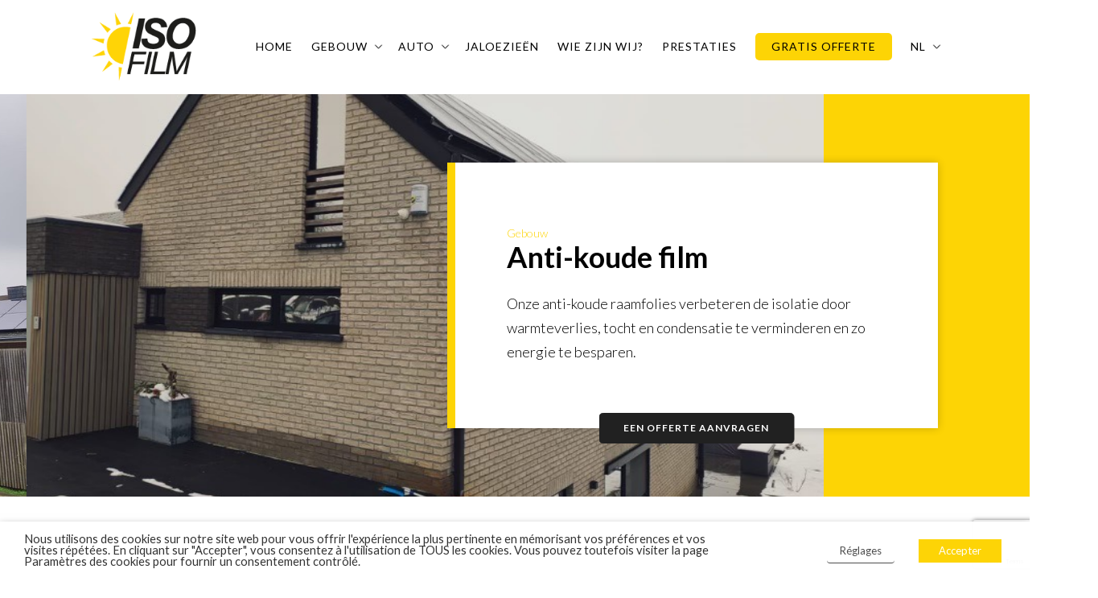

--- FILE ---
content_type: text/html; charset=UTF-8
request_url: https://isofilm.be/nl/gebouw/anti-koude-film/
body_size: 13247
content:
<!DOCTYPE html>
	<html lang="fr">
<head>

	<!-- Google Tag Manager -->

	<script>(function(w,d,s,l,i){w[l]=w[l]||[];w[l].push({'gtm.start':
	new Date().getTime(),event:'gtm.js'});var f=d.getElementsByTagName(s)[0],
	j=d.createElement(s),dl=l!='dataLayer'?'&l='+l:'';j.async=true;j.src=
	'https://www.googletagmanager.com/gtm.js?id='+i+dl;f.parentNode.insertBefore(j,f);
	})(window,document,'script','dataLayer','GTM-5GD5ZZF');</script>

	<!-- End Google Tag Manager -->

	<!-- Google tag (gtag.js) -->
	<script async src="https://www.googletagmanager.com/gtag/js?id=UA-155863639-2"></script>
	<script>
	  window.dataLayer = window.dataLayer || [];
	  function gtag(){dataLayer.push(arguments);}
	  gtag('js', new Date());

	  gtag('config', 'UA-155863639-2');
	</script>


	<meta charset="UTF-8">
	<meta http-equiv="X-UA-Compatible" content="IE=edge">
	<meta name="viewport" content="width=device-width, initial-scale=1">

	<meta name='robots' content='index, follow, max-image-preview:large, max-snippet:-1, max-video-preview:-1' />
<link rel="alternate" hreflang="nl" href="https://isofilm.be/nl/gebouw/anti-koude-film/" />
<link rel="alternate" hreflang="fr" href="https://isofilm.be/batiment/film-anti-froid/" />
<link rel="alternate" hreflang="x-default" href="https://isofilm.be/batiment/film-anti-froid/" />

	<!-- This site is optimized with the Yoast SEO plugin v24.9 - https://yoast.com/wordpress/plugins/seo/ -->
	<title>Al meer dan 20 jaar expert in zonwerende raamfolie | ISOfilm</title>
	<meta name="description" content="Onze professionals in raamfolie installeren uw folie op de ramen van uw gebouw. Met onze zonwerende folies kunt u de hitte bestrijden en tegelijkertijd de hoeveelheid licht verminderen." />
	<link rel="canonical" href="https://isofilm.be/nl/gebouw/anti-koude-film/" />
	<meta property="og:locale" content="nl_NL" />
	<meta property="og:type" content="article" />
	<meta property="og:title" content="Al meer dan 20 jaar expert in zonwerende raamfolie | ISOfilm" />
	<meta property="og:description" content="Onze professionals in raamfolie installeren uw folie op de ramen van uw gebouw. Met onze zonwerende folies kunt u de hitte bestrijden en tegelijkertijd de hoeveelheid licht verminderen." />
	<meta property="og:url" content="https://isofilm.be/nl/gebouw/anti-koude-film/" />
	<meta property="og:site_name" content="Isofilm" />
	<meta property="article:modified_time" content="2023-02-27T10:27:02+00:00" />
	<meta property="og:image" content="https://isofilm.be/wp-content/uploads/2023/02/temperature.png" />
	<meta property="og:image:width" content="512" />
	<meta property="og:image:height" content="512" />
	<meta property="og:image:type" content="image/png" />
	<meta name="twitter:card" content="summary_large_image" />
	<script type="application/ld+json" class="yoast-schema-graph">{"@context":"https://schema.org","@graph":[{"@type":"WebPage","@id":"https://isofilm.be/nl/gebouw/anti-koude-film/","url":"https://isofilm.be/nl/gebouw/anti-koude-film/","name":"Al meer dan 20 jaar expert in zonwerende raamfolie | ISOfilm","isPartOf":{"@id":"https://isofilm.be/nl/#website"},"primaryImageOfPage":{"@id":"https://isofilm.be/nl/gebouw/anti-koude-film/#primaryimage"},"image":{"@id":"https://isofilm.be/nl/gebouw/anti-koude-film/#primaryimage"},"thumbnailUrl":"https://isofilm.be/wp-content/uploads/2023/02/temperature.png","datePublished":"2023-02-27T09:37:47+00:00","dateModified":"2023-02-27T10:27:02+00:00","description":"Onze professionals in raamfolie installeren uw folie op de ramen van uw gebouw. Met onze zonwerende folies kunt u de hitte bestrijden en tegelijkertijd de hoeveelheid licht verminderen.","breadcrumb":{"@id":"https://isofilm.be/nl/gebouw/anti-koude-film/#breadcrumb"},"inLanguage":"nl-NL","potentialAction":[{"@type":"ReadAction","target":["https://isofilm.be/nl/gebouw/anti-koude-film/"]}]},{"@type":"ImageObject","inLanguage":"nl-NL","@id":"https://isofilm.be/nl/gebouw/anti-koude-film/#primaryimage","url":"https://isofilm.be/wp-content/uploads/2023/02/temperature.png","contentUrl":"https://isofilm.be/wp-content/uploads/2023/02/temperature.png","width":512,"height":512},{"@type":"BreadcrumbList","@id":"https://isofilm.be/nl/gebouw/anti-koude-film/#breadcrumb","itemListElement":[{"@type":"ListItem","position":1,"name":"Home","item":"https://isofilm.be/nl/accueil/"},{"@type":"ListItem","position":2,"name":"Gebouw","item":"https://isofilm.be/nl/gebouw/"},{"@type":"ListItem","position":3,"name":"Anti-koude film"}]},{"@type":"WebSite","@id":"https://isofilm.be/nl/#website","url":"https://isofilm.be/nl/","name":"Isofilm","description":"Spécialiste en traitement de vitrage pour bâtiments et véhicules.","potentialAction":[{"@type":"SearchAction","target":{"@type":"EntryPoint","urlTemplate":"https://isofilm.be/nl/?s={search_term_string}"},"query-input":{"@type":"PropertyValueSpecification","valueRequired":true,"valueName":"search_term_string"}}],"inLanguage":"nl-NL"}]}</script>
	<!-- / Yoast SEO plugin. -->


<link rel="alternate" title="oEmbed (JSON)" type="application/json+oembed" href="https://isofilm.be/nl/wp-json/oembed/1.0/embed?url=https%3A%2F%2Fisofilm.be%2Fnl%2Fgebouw%2Fanti-koude-film%2F" />
<link rel="alternate" title="oEmbed (XML)" type="text/xml+oembed" href="https://isofilm.be/nl/wp-json/oembed/1.0/embed?url=https%3A%2F%2Fisofilm.be%2Fnl%2Fgebouw%2Fanti-koude-film%2F&#038;format=xml" />
<style id='wp-img-auto-sizes-contain-inline-css' type='text/css'>
img:is([sizes=auto i],[sizes^="auto," i]){contain-intrinsic-size:3000px 1500px}
/*# sourceURL=wp-img-auto-sizes-contain-inline-css */
</style>
<style id='wp-emoji-styles-inline-css' type='text/css'>

	img.wp-smiley, img.emoji {
		display: inline !important;
		border: none !important;
		box-shadow: none !important;
		height: 1em !important;
		width: 1em !important;
		margin: 0 0.07em !important;
		vertical-align: -0.1em !important;
		background: none !important;
		padding: 0 !important;
	}
/*# sourceURL=wp-emoji-styles-inline-css */
</style>
<link rel='stylesheet' id='wp-block-library-css' href='https://isofilm.be/wp-includes/css/dist/block-library/style.min.css?ver=6.9' type='text/css' media='all' />
<style id='wp-block-library-inline-css' type='text/css'>
/*wp_block_styles_on_demand_placeholder:695540d1daad8*/
/*# sourceURL=wp-block-library-inline-css */
</style>
<style id='classic-theme-styles-inline-css' type='text/css'>
/*! This file is auto-generated */
.wp-block-button__link{color:#fff;background-color:#32373c;border-radius:9999px;box-shadow:none;text-decoration:none;padding:calc(.667em + 2px) calc(1.333em + 2px);font-size:1.125em}.wp-block-file__button{background:#32373c;color:#fff;text-decoration:none}
/*# sourceURL=/wp-includes/css/classic-themes.min.css */
</style>
<link rel='stylesheet' id='cookie-law-info-css' href='https://isofilm.be/wp-content/plugins/webtoffee-gdpr-cookie-consent/public/css/cookie-law-info-public.css?ver=2.3.9' type='text/css' media='all' />
<link rel='stylesheet' id='cookie-law-info-gdpr-css' href='https://isofilm.be/wp-content/plugins/webtoffee-gdpr-cookie-consent/public/css/cookie-law-info-gdpr.css?ver=2.3.9' type='text/css' media='all' />
<style id='cookie-law-info-gdpr-inline-css' type='text/css'>
.cli-modal-content, .cli-tab-content { background-color: #ffffff; }.cli-privacy-content-text, .cli-modal .cli-modal-dialog, .cli-tab-container p, a.cli-privacy-readmore { color: #000000; }.cli-tab-header { background-color: #f2f2f2; }.cli-tab-header, .cli-tab-header a.cli-nav-link,span.cli-necessary-caption,.cli-switch .cli-slider:after { color: #000000; }.cli-switch .cli-slider:before { background-color: #ffffff; }.cli-switch input:checked + .cli-slider:before { background-color: #ffffff; }.cli-switch .cli-slider { background-color: #e3e1e8; }.cli-switch input:checked + .cli-slider { background-color: #28a745; }.cli-modal-close svg { fill: #000000; }.cli-tab-footer .wt-cli-privacy-accept-all-btn { background-color: #00acad; color: #ffffff}.cli-tab-footer .wt-cli-privacy-accept-btn { background-color: #00acad; color: #ffffff}.cli-tab-header a:before{ border-right: 1px solid #000000; border-bottom: 1px solid #000000; }
/*# sourceURL=cookie-law-info-gdpr-inline-css */
</style>
<link rel='stylesheet' id='wpml-menu-item-0-css' href='https://isofilm.be/wp-content/plugins/sitepress-multilingual-cms/templates/language-switchers/menu-item/style.min.css?ver=1' type='text/css' media='all' />
<style id='akismet-widget-style-inline-css' type='text/css'>

			.a-stats {
				--akismet-color-mid-green: #357b49;
				--akismet-color-white: #fff;
				--akismet-color-light-grey: #f6f7f7;

				max-width: 350px;
				width: auto;
			}

			.a-stats * {
				all: unset;
				box-sizing: border-box;
			}

			.a-stats strong {
				font-weight: 600;
			}

			.a-stats a.a-stats__link,
			.a-stats a.a-stats__link:visited,
			.a-stats a.a-stats__link:active {
				background: var(--akismet-color-mid-green);
				border: none;
				box-shadow: none;
				border-radius: 8px;
				color: var(--akismet-color-white);
				cursor: pointer;
				display: block;
				font-family: -apple-system, BlinkMacSystemFont, 'Segoe UI', 'Roboto', 'Oxygen-Sans', 'Ubuntu', 'Cantarell', 'Helvetica Neue', sans-serif;
				font-weight: 500;
				padding: 12px;
				text-align: center;
				text-decoration: none;
				transition: all 0.2s ease;
			}

			/* Extra specificity to deal with TwentyTwentyOne focus style */
			.widget .a-stats a.a-stats__link:focus {
				background: var(--akismet-color-mid-green);
				color: var(--akismet-color-white);
				text-decoration: none;
			}

			.a-stats a.a-stats__link:hover {
				filter: brightness(110%);
				box-shadow: 0 4px 12px rgba(0, 0, 0, 0.06), 0 0 2px rgba(0, 0, 0, 0.16);
			}

			.a-stats .count {
				color: var(--akismet-color-white);
				display: block;
				font-size: 1.5em;
				line-height: 1.4;
				padding: 0 13px;
				white-space: nowrap;
			}
		
/*# sourceURL=akismet-widget-style-inline-css */
</style>
<script type="text/javascript" id="wpml-cookie-js-extra">
/* <![CDATA[ */
var wpml_cookies = {"wp-wpml_current_language":{"value":"nl","expires":1,"path":"/"}};
var wpml_cookies = {"wp-wpml_current_language":{"value":"nl","expires":1,"path":"/"}};
//# sourceURL=wpml-cookie-js-extra
/* ]]> */
</script>
<script type="text/javascript" src="https://isofilm.be/wp-content/plugins/sitepress-multilingual-cms/res/js/cookies/language-cookie.js?ver=4.6.15" id="wpml-cookie-js" defer="defer" data-wp-strategy="defer"></script>
<script type="text/javascript" src="https://isofilm.be/wp-includes/js/jquery/jquery.min.js?ver=3.7.1" id="jquery-core-js"></script>
<script type="text/javascript" src="https://isofilm.be/wp-includes/js/jquery/jquery-migrate.min.js?ver=3.4.1" id="jquery-migrate-js"></script>
<script type="text/javascript" id="cookie-law-info-js-extra">
/* <![CDATA[ */
var Cli_Data = {"nn_cookie_ids":[],"non_necessary_cookies":[],"cookielist":[],"ajax_url":"https://isofilm.be/wp-admin/admin-ajax.php","current_lang":"nl","security":"919ef3ff9d","eu_countries":["GB"],"geoIP":"disabled","use_custom_geolocation_api":"","custom_geolocation_api":"https://geoip.cookieyes.com/geoip/checker/result.php","consentVersion":"1","strictlyEnabled":["necessary","obligatoire"],"cookieDomain":"","privacy_length":"250","ccpaEnabled":"","ccpaRegionBased":"","ccpaBarEnabled":"","ccpaType":"gdpr","triggerDomRefresh":"","secure_cookies":""};
var log_object = {"ajax_url":"https://isofilm.be/wp-admin/admin-ajax.php"};
//# sourceURL=cookie-law-info-js-extra
/* ]]> */
</script>
<script type="text/javascript" src="https://isofilm.be/wp-content/plugins/webtoffee-gdpr-cookie-consent/public/js/cookie-law-info-public.js?ver=2.3.9" id="cookie-law-info-js"></script>
<link rel="https://api.w.org/" href="https://isofilm.be/nl/wp-json/" /><link rel="alternate" title="JSON" type="application/json" href="https://isofilm.be/nl/wp-json/wp/v2/pages/1005" /><link rel="EditURI" type="application/rsd+xml" title="RSD" href="https://isofilm.be/xmlrpc.php?rsd" />
<meta name="generator" content="WordPress 6.9" />
<link rel='shortlink' href='https://isofilm.be/nl/?p=1005' />
<meta name="generator" content="WPML ver:4.6.15 stt:37,4;" />
		<script>
			document.documentElement.className = document.documentElement.className.replace('no-js', 'js');
		</script>
				<style>
			.no-js img.lazyload {
				display: none;
			}

			figure.wp-block-image img.lazyloading {
				min-width: 150px;
			}

						.lazyload, .lazyloading {
				opacity: 0;
			}

			.lazyloaded {
				opacity: 1;
				transition: opacity 400ms;
				transition-delay: 0ms;
			}

					</style>
		
		<link rel="stylesheet" href="https://isofilm.be/wp-content/themes/isofilm/css/style.css">
		<link rel="stylesheet" href="https://isofilm.be/wp-content/themes/isofilm/css/fresco.css">
		<link rel="stylesheet" href="https://isofilm.be/wp-content/themes/isofilm/css/slick.css">
		<link rel="stylesheet" href="https://isofilm.be/wp-content/themes/isofilm/css/flickity-fade.css">
		<link rel="stylesheet" href="https://isofilm.be/wp-content/themes/isofilm/css/flickity.css">
		<link rel="stylesheet" href="https://isofilm.be/wp-content/themes/isofilm/dist/remodal.css">
		<link rel="stylesheet" href="https://isofilm.be/wp-content/themes/isofilm/dist/remodal-default-theme.css">

		<script src="https://unpkg.com/scrollreveal"></script>
		<script src="https://kit.fontawesome.com/8c11c90b60.js" crossorigin="anonymous"></script>

		<link rel="apple-touch-icon" sizes="180x180" href="https://isofilm.be/wp-content/themes/isofilm/favicon/apple-touch-icon.png">
		<link rel="icon" type="image/png" sizes="32x32" href="https://isofilm.be/wp-content/themes/isofilm/favicon/favicon-32x32.png">
		<link rel="icon" type="image/png" sizes="16x16" href="https://isofilm.be/wp-content/themes/isofilm/favicon/favicon-16x16.png">
		<link rel="manifest" href="https://isofilm.be/wp-content/themes/isofilm/favicon/site.webmanifest">
		<link rel="mask-icon" href="https://isofilm.be/wp-content/themes/isofilm/favicon/safari-pinned-tab.svg" color="#5bbad5">



	
</head>
<body>

	<!-- Google Tag Manager (noscript) -->
	<noscript><iframe src="https://www.googletagmanager.com/ns.html?id=GTM-5GD5ZZF"
	height="0" width="0" style="display:none;visibility:hidden"></iframe></noscript>
	<!-- End Google Tag Manager (noscript) -->

<!-- Messenger Plugin de discussion Code -->
    <div id="fb-root"></div>

    <!-- Your Plugin de discussion code -->
    <div id="fb-customer-chat" class="fb-customerchat">
    </div>

    <script>
      var chatbox = document.getElementById('fb-customer-chat');
      chatbox.setAttribute("page_id", "161507203943866");
      chatbox.setAttribute("attribution", "biz_inbox");
    </script>

    <!-- Your SDK code -->
    <script>
      window.fbAsyncInit = function() {
        FB.init({
          xfbml            : true,
          version          : 'v15.0'
        });
      };

      (function(d, s, id) {
        var js, fjs = d.getElementsByTagName(s)[0];
        if (d.getElementById(id)) return;
        js = d.createElement(s); js.id = id;
        js.src = 'https://connect.facebook.net/fr_FR/sdk/xfbml.customerchat.js';
        fjs.parentNode.insertBefore(js, fjs);
      }(document, 'script', 'facebook-jssdk'));
    </script>

			<header class="header header--inside">
				<div class="menu menu--container column column--spaced column--centered">
					<div class="menu--logo">
						<a href="https://isofilm.be/nl/" class="menu-logo" title="Retourner à la page d'accueil">
							<img data-src="https://isofilm.be/wp-content/themes/isofilm/img/logo--isofilm.png" alt="Logo Isofilm" src="[data-uri]" class="lazyload" />
						</a>
					</div>
					<nav class="menu--header">
						<ul id="menu-menu-principal-nl" class="menu__list list--inline"><li id="menu-item-839" class="menu-item menu-item-type-post_type menu-item-object-page menu-item-home menu-item-839"><a href="https://isofilm.be/nl/">Home</a></li>
<li id="menu-item-830" class="menu-item menu-item-type-post_type menu-item-object-page current-page-ancestor menu-item-has-children menu-item-830"><a href="https://isofilm.be/nl/gebouw/">Gebouw</a>
<ul class="sub-menu">
	<li id="menu-item-831" class="menu-item menu-item-type-post_type menu-item-object-page menu-item-831"><a href="https://isofilm.be/nl/gebouw/design/">Design</a></li>
	<li id="menu-item-832" class="menu-item menu-item-type-post_type menu-item-object-page menu-item-832"><a href="https://isofilm.be/nl/gebouw/zonwering/">Zonwering</a></li>
	<li id="menu-item-868" class="menu-item menu-item-type-post_type menu-item-object-page menu-item-868"><a href="https://isofilm.be/nl/gebouw/advanced/">Advanced</a></li>
	<li id="menu-item-869" class="menu-item menu-item-type-custom menu-item-object-custom menu-item-869"><a target="_blank" href="https://coverful.be/nl/">Coverful</a></li>
</ul>
</li>
<li id="menu-item-833" class="menu-item menu-item-type-post_type menu-item-object-page menu-item-has-children menu-item-833"><a href="https://isofilm.be/nl/auto/">Auto</a>
<ul class="sub-menu">
	<li id="menu-item-835" class="menu-item menu-item-type-post_type menu-item-object-page menu-item-835"><a href="https://isofilm.be/nl/auto/film-voor-voertuig/">Film voor voertuig</a></li>
	<li id="menu-item-834" class="menu-item menu-item-type-post_type menu-item-object-page menu-item-834"><a href="https://isofilm.be/nl/auto/folies-auto-lakbescherming/">Folies auto lakbescherming</a></li>
</ul>
</li>
<li id="menu-item-829" class="menu-item menu-item-type-post_type menu-item-object-page menu-item-829"><a href="https://isofilm.be/nl/jaloezieen/">Jaloezieën</a></li>
<li id="menu-item-836" class="menu-item menu-item-type-post_type menu-item-object-page menu-item-836"><a href="https://isofilm.be/nl/wie-zijn-wij/">Wie zijn wij?</a></li>
<li id="menu-item-837" class="menu-item menu-item-type-post_type menu-item-object-page menu-item-837"><a href="https://isofilm.be/nl/prestaties/">Prestaties</a></li>
<li id="menu-item-838" class="menu--button menu-item menu-item-type-post_type menu-item-object-page menu-item-838"><a href="https://isofilm.be/nl/contact/">Gratis offerte</a></li>
<li id="menu-item-wpml-ls-2-nl" class="menu-item wpml-ls-slot-2 wpml-ls-item wpml-ls-item-nl wpml-ls-current-language wpml-ls-menu-item wpml-ls-first-item menu-item-type-wpml_ls_menu_item menu-item-object-wpml_ls_menu_item menu-item-has-children menu-item-wpml-ls-2-nl"><a href="https://isofilm.be/nl/gebouw/anti-koude-film/" title="NL"><span class="wpml-ls-native" lang="nl">NL</span></a>
<ul class="sub-menu">
	<li id="menu-item-wpml-ls-2-fr" class="menu-item wpml-ls-slot-2 wpml-ls-item wpml-ls-item-fr wpml-ls-menu-item wpml-ls-last-item menu-item-type-wpml_ls_menu_item menu-item-object-wpml_ls_menu_item menu-item-wpml-ls-2-fr"><a href="https://isofilm.be/batiment/film-anti-froid/" title="FR"><span class="wpml-ls-native" lang="fr">FR</span></a></li>
</ul>
</li>
</ul>					</nav>
					<div class="menu--mobile">
						<!--<a href="tel:+32(0)35 00 24 50 " class="menu--phone"><i class="fas fa-phone"></i></a>-->
												<a href="/nl/contact/" class="menu--button">Gratis offerte</a>
											</div>
					<div class="menu--burger">
						<div class="line1"></div>
						<div class="line2"></div>
						<div class="line3"></div>
					</div>
				</div>
		</header>
	

<main>

  <section class="page-header">
    <div class="page-header__container">
      <div class="page-header__carousel">
                  <div class="page-header__background">
            <figure class="page-header__illustration" style="background-image : url('https://isofilm.be/wp-content/uploads/2023/02/PHOTO-2023-01-27-14-34-14.jpeg');">
              <figcaption class="hide">Photo d'illustration du slider</figcaption>
            </figure>
          </div>
                  <div class="page-header__background">
            <figure class="page-header__illustration" style="background-image : url('https://isofilm.be/wp-content/uploads/2023/02/PHOTO-2023-01-26-15-56-43-1.jpeg');">
              <figcaption class="hide">Photo d'illustration du slider</figcaption>
            </figure>
          </div>
                  <div class="page-header__background">
            <figure class="page-header__illustration" style="background-image : url('https://isofilm.be/wp-content/uploads/2022/12/films-8.jpeg');">
              <figcaption class="hide">Photo d'illustration du slider</figcaption>
            </figure>
          </div>
                  <div class="page-header__background">
            <figure class="page-header__illustration" style="background-image : url('https://isofilm.be/wp-content/uploads/2022/12/films-3-scaled.jpeg');">
              <figcaption class="hide">Photo d'illustration du slider</figcaption>
            </figure>
          </div>
              </div>
      <div class="page-header__content">
        <div class="page-header__text">
          <a href="https://isofilm.be/nl/gebouw/" class="page-header__head">Gebouw</a>
          <h1 class="page-header__title">Anti-koude film</h1>
          <p class="page-header__desc">Onze anti-koude raamfolies verbeteren de isolatie door warmteverlies, tocht en condensatie te verminderen en zo energie te besparen.
</p>
        </div>
                  <a href="/nl/contact" class="btn">Een offerte aanvragen</a>
              </div>
    </div>
  </section>

  <section class="section">
    <div class="container">
      <div class="heading">
        <h2 class="heading__title">De voordelen van anti-koude film</h2>
        <p class="heading__desc">Koudebeschermingsfolies zijn een perfecte aanvullende oplossing om de isolatie te verbeteren. Wij bieden echte thermische isolatiefolies aan.</p>
      </div>
      <ul class="perks__list column column--spaced">
                  <li class="perks__item">
            <img class="perks__icon lazyload" data-src="https://isofilm.be/wp-content/uploads/2022/11/heat.svg" src="[data-uri]" />
            <h3 class="perks__title">Vermindering van warmteverlies</h3>
            <p class="perks__desc">De folie kan helpen het warmteverlies door het raam te beperken door als een isolerende barrière te werken.</p>
          </li>
                  <li class="perks__item">
            <img class="perks__icon lazyload" data-src="https://isofilm.be/wp-content/uploads/2023/02/energy.png" src="[data-uri]" style="--smush-placeholder-width: 512px; --smush-placeholder-aspect-ratio: 512/512;" />
            <h3 class="perks__title">Energiebesparing</h3>
            <p class="perks__desc">Door het warmteverlies te beperken, kan de folie de hoeveelheid energie die nodig is om de ruimte te verwarmen verminderen, wat kan leiden tot besparingen op de energierekening.</p>
          </li>
                  <li class="perks__item">
            <img class="perks__icon lazyload" data-src="https://isofilm.be/wp-content/uploads/2023/02/condensation.png" src="[data-uri]" style="--smush-placeholder-width: 512px; --smush-placeholder-aspect-ratio: 512/512;" />
            <h3 class="perks__title">Vermindering van condensatie</h3>
            <p class="perks__desc">De folie kan helpen om condensatie op ramen te verminderen, wat vocht- en schimmelproblemen kan helpen voorkomen.</p>
          </li>
              </ul>
    </div>
  </section>

  
          <section class="works">
        <div class="works__container column column--centered column--spaced">
          <div class="works__content">
            <h2 class="section__title">Ontdek onze laatste prestaties</h2>
            <p class="section__desc">Dankzij onze expertise en knowhow hebben wij innovatieve en ambitieuze projecten opgeleverd die aan de behoeften en verwachtingen van onze klanten voldeden. Wij zijn trots op ons vermogen om oplossingen op maat te leveren en de verwachtingen van onze klanten te overtreffen.</p>
            <a href="/nl/prestaties/" class="btn">Onze prestaties</a>
          </div>
          <ul class="works__carousel">
                                                                          <li class="works__item">
                  <a href="https://isofilm.be/wp-content/uploads/2023/02/IMG_7542-scaled.jpg" class="gallery__item__link fresco" data-fresco-group="album" title="Agrandir la photo">
                    <article class="works__article">
                      <figure class="works__illustration" style="background-image : url('https://isofilm.be/wp-content/uploads/2023/02/IMG_7542-scaled.jpg')">
                        <figcaption class="hide">Photo de la réalisation</figcaption>
                      </figure>
                    </article>
                    <div class="works__caption">
                      <p class="works__text"></p>
                    </div>
                  </a>
                </li>
                                                                                                                                                                                                                                                  <li class="works__item">
                  <a href="https://isofilm.be/wp-content/uploads/2023/02/c1ded98a-b5a5-4b04-b225-d764564ee6f9.jpeg" class="gallery__item__link fresco" data-fresco-group="album" title="Agrandir la photo">
                    <article class="works__article">
                      <figure class="works__illustration" style="background-image : url('https://isofilm.be/wp-content/uploads/2023/02/c1ded98a-b5a5-4b04-b225-d764564ee6f9.jpeg')">
                        <figcaption class="hide">Photo de la réalisation</figcaption>
                      </figure>
                    </article>
                    <div class="works__caption">
                      <p class="works__text"></p>
                    </div>
                  </a>
                </li>
                                                                                                      <li class="works__item">
                  <a href="https://isofilm.be/wp-content/uploads/2023/02/IMG_7370.jpeg" class="gallery__item__link fresco" data-fresco-group="album" title="Agrandir la photo">
                    <article class="works__article">
                      <figure class="works__illustration" style="background-image : url('https://isofilm.be/wp-content/uploads/2023/02/IMG_7370.jpeg')">
                        <figcaption class="hide">Photo de la réalisation</figcaption>
                      </figure>
                    </article>
                    <div class="works__caption">
                      <p class="works__text"></p>
                    </div>
                  </a>
                </li>
                                                                          <li class="works__item">
                  <a href="https://isofilm.be/wp-content/uploads/2023/02/PHOTO-2023-02-03-20-52-54-1.jpeg" class="gallery__item__link fresco" data-fresco-group="album" title="Agrandir la photo">
                    <article class="works__article">
                      <figure class="works__illustration" style="background-image : url('https://isofilm.be/wp-content/uploads/2023/02/PHOTO-2023-02-03-20-52-54-1.jpeg')">
                        <figcaption class="hide">Photo de la réalisation</figcaption>
                      </figure>
                    </article>
                    <div class="works__caption">
                      <p class="works__text"></p>
                    </div>
                  </a>
                </li>
                                                                          <li class="works__item">
                  <a href="https://isofilm.be/wp-content/uploads/2023/02/PHOTO-2023-01-26-15-56-43-1.jpeg" class="gallery__item__link fresco" data-fresco-group="album" title="Agrandir la photo">
                    <article class="works__article">
                      <figure class="works__illustration" style="background-image : url('https://isofilm.be/wp-content/uploads/2023/02/PHOTO-2023-01-26-15-56-43-1.jpeg')">
                        <figcaption class="hide">Photo de la réalisation</figcaption>
                      </figure>
                    </article>
                    <div class="works__caption">
                      <p class="works__text"></p>
                    </div>
                  </a>
                </li>
                                                                          <li class="works__item">
                  <a href="https://isofilm.be/wp-content/uploads/2023/02/PHOTO-2023-01-27-14-34-14.jpeg" class="gallery__item__link fresco" data-fresco-group="album" title="Agrandir la photo">
                    <article class="works__article">
                      <figure class="works__illustration" style="background-image : url('https://isofilm.be/wp-content/uploads/2023/02/PHOTO-2023-01-27-14-34-14.jpeg')">
                        <figcaption class="hide">Photo de la réalisation</figcaption>
                      </figure>
                    </article>
                    <div class="works__caption">
                      <p class="works__text"></p>
                    </div>
                  </a>
                </li>
                                                                          <li class="works__item">
                  <a href="https://isofilm.be/wp-content/uploads/2023/02/PHOTO-2023-01-26-15-56-43-2.jpeg" class="gallery__item__link fresco" data-fresco-group="album" title="Agrandir la photo">
                    <article class="works__article">
                      <figure class="works__illustration" style="background-image : url('https://isofilm.be/wp-content/uploads/2023/02/PHOTO-2023-01-26-15-56-43-2.jpeg')">
                        <figcaption class="hide">Photo de la réalisation</figcaption>
                      </figure>
                    </article>
                    <div class="works__caption">
                      <p class="works__text"></p>
                    </div>
                  </a>
                </li>
                                                                          <li class="works__item">
                  <a href="https://isofilm.be/wp-content/uploads/2023/01/isofilm_miroir.jpg" class="gallery__item__link fresco" data-fresco-group="album" title="Agrandir la photo">
                    <article class="works__article">
                      <figure class="works__illustration" style="background-image : url('https://isofilm.be/wp-content/uploads/2023/01/isofilm_miroir.jpg')">
                        <figcaption class="hide">Photo de la réalisation</figcaption>
                      </figure>
                    </article>
                    <div class="works__caption">
                      <p class="works__text"></p>
                    </div>
                  </a>
                </li>
                                                    </ul>
        </div>
      </section>
      
  
                <section class="content-block section">
      <div class="content-block__container column column--equal column--reversed column--spaced column--centered">
        <div class="content-block__content">
      <h2 class="content-block__title">Hoe werkt het?</h2>
      <div class="content-block__text">
        <p>Raamfolie voegt een isolatielaag toe aan het raam door de warmteoverdracht te verminderen. Het vermindert warmteverlies, reflecteert de warmte terug in de kamer en vermindert tocht en condensvorming. Door deze effecten te combineren verbetert het de energie-efficiëntie van het huis door het warmteverlies via de ramen te verminderen.</p>
      </div>
                    <a href="https://isofilm.be/nl/contact/" class="btn">Contact</a>
          </div>
    <div class="content-block__illustration">
      <figure class="content-block__img lazyload" style="background-image:inherit" data-bg-image="url(&#039;https://isofilm.be/wp-content/uploads/2023/02/094c46b4-e398-4018-b474-8e9a63bee602.jpg&#039;)">
        <figcaption class="hide">Illustration d'introduction</figcaption>
      </figure>
    </div>
  </div>
</section>
              <section class="content-block section">
    <div class="content-block__container column column--equal column--spaced column--centered">
      <div class="content-block__content">
      <h2 class="content-block__title">Hoe gaat het met de installatie?</h2>
      <div class="content-block__text">
        <p>De installatie van een koudewerende folie op de ramen wordt uitgevoerd door onze teams. Onze experts komen bij u thuis en voeren deze operatie snel uit. De folie moet vervolgens 24 tot 48 uur drogen zodat hij goed op het raam hecht.</p>
      </div>
                    <a href="https://isofilm.be/nl/contact/" class="btn">Contact</a>
          </div>
    <div class="content-block__illustration">
      <figure class="content-block__img lazyload" style="background-image:inherit" data-bg-image="url(&#039;https://isofilm.be/wp-content/uploads/2022/12/films-5.jpeg&#039;)">
        <figcaption class="hide">Illustration d'introduction</figcaption>
      </figure>
    </div>
  </div>
</section>
          
  <section class="contact section" id="contact-block" style="background-color: #f9f9fb;">
  <div class="container">
              <div class="heading">
            <h2 class="heading__title">Uw <em>snelle</em> en <em>gratis</em> offerte!</h2>
            <p class="heading__desc">Mis de kans niet om een gratis offerte te ontvangen! Neem nu contact met ons op en wij sturen u een persoonlijke offerte.</p>
          </div>
          <div class="contact-form__container column">
            <div class="contact-infos">
              <div class="contact-infos__content">
                <h3 class="contact-infos__title">Contactgegevens</h3>
                <p class="contact-infos__desc">Om zo snel mogelijk een antwoord te krijgen, raden wij u aan ons rechtstreeks te bellen.</p>
                  <ul class="contact-infos__list">
            <li class="contact-infos__item">
              <i class="fas fa-phone-alt"></i>
              <a href="tel:+32(0)35 00 24 50 " title="Bouton pour appeler la société">+32(0)35 00 24 50 </a>
            </li>
            <li class="contact-infos__item">
              <i class="fas fa-envelope"></i>
              <a href="mailto:info@isofilm.be" title="Bouton pour envoyer un email">info@isofilm.be</a>
            </li>
            <li class="contact-infos__item">
              <i class="fas fa-map-pin"></i>
              <a href="https://www.google.com/maps/place//data=!4m2!3m1!1s0x47c3f76b1e475bb5:0x5f3dd66a159d0bb8?sa=X&amp;ved=2ahUKEwjtl66Zn9-EAxW8xQIHHQ5MCF4Q4kB6BAgPEAA&amp;hl=fr-BE" title="Bouton pour se rendre sur place">Borsbeeksebrug, 34 - Antwerp 2600</a>
            </li>
          </ul>
        </div>
      </div>
              <form class="contact-form" id="form-footer" action="https://isofilm.be/wp-admin/admin-post.php" method="POST">
                            <input type="hidden" name="action" value="submit_footer"/>
        <input type="hidden" name="return_url" value="https://isofilm.be/nl/gebouw/anti-koude-film/"/>
        <input type="hidden" name="previous_url" value="https://isofilm.be/nl/gebouw/anti-koude-film/"/>
        <div class="column column--spaced">
          <div class="contact__input">
            <label for="surname">Voornaam *</label>
            <input required type="text" class="form__input input--classic input--text input--full" placeholder="John" name="surname" id="surname"/>
          </div>
          <div class="contact__input">
            <label for="">Achternaam *</label>
            <input required type="text" class="form__input input--classic input--text input--full" placeholder="Doe" name="name" id="name"/>
          </div>
        </div>
        <div class="column column--spaced">
          <div class="contact__input">
            <label for="email">E-mail *</label>
            <input required type="email" class="form__input input--classic input--text input--full" placeholder="info@bedrijf.be" name="email" id="email"/>
          </div>
          <div class="contact__input">
            <label for="phone">Telefoon *</label>
            <input required type="phone" class="form__input input--classic input--text input--full" placeholder="xxx/xx.xx.xx" name="phone" id="phone"/>
          </div>
        </div>
        <!--<select required type="select" class="form__input input--classic input--text input--full" name="reason" id="reason">
          <option value="" disabled selected>Wat is de reden van uw verzoek? *</option>
          <option value="Emploi">Reageren op een vacature</option>
          <option value="Comptabilité">Een toepassing in verband met boekhouding</option>
          <option value="Produits">Een vraag over uw diensten/producten</option>
          <option value="Autres">Andere</option>
        </select>-->
        <label for="film">Wat voor soort film wil je ?</label>
        <div class="checkbox__list column ">
          <div class="checkbox__item">
            <input type="checkbox" id="batiment" name="film1" value="Gebouw">
            <label for="batiment" class="checkbox__label">Gebouw</label>
          </div>
          <div class="checkbox__item">
            <input type="checkbox" id="vehicule" name="film2" value="Voertuig">
            <label for="vehicule" class="checkbox__label">Voertuig</label>
          </div>
          <div class="checkbox__item">
            <input type="checkbox" id="coverstyl" name="film3" value="Coverful'">
            <label for="coverstyl" class="checkbox__label">Coverful</label>
          </div>
        </div>
        <label for="message">Uw bericht</label>
        <textarea required class="form__input input--classic input--textarea input--full" placeholder="Vertel ons over uw verzoek" name="message" id="message"/></textarea>
        <div class="contact__submit">
          <input type="submit" value="Stuur mijn verzoek" class="form__submit"/>
          <input type="hidden" name="recaptcha_response" id="recaptchaResponse">
        </div>
      </form>
          </div>
  </div>
</section>

<script src='https://www.google.com/recaptcha/api.js?render=6LfSgoQjAAAAABsS0VcdsGgl42kKq_NV-SeeoOji'></script>

<script>
  grecaptcha.ready(() => {
      grecaptcha.execute('6LfSgoQjAAAAABsS0VcdsGgl42kKq_NV-SeeoOji', { action: 'contact' }).then(token => {
        document.querySelector('#recaptchaResponse').value = token;
      });
  });

</script>



</main>

<script type="speculationrules">
{"prefetch":[{"source":"document","where":{"and":[{"href_matches":"/nl/*"},{"not":{"href_matches":["/wp-*.php","/wp-admin/*","/wp-content/uploads/*","/wp-content/*","/wp-content/plugins/*","/wp-content/themes/isofilm/*","/nl/*\\?(.+)"]}},{"not":{"selector_matches":"a[rel~=\"nofollow\"]"}},{"not":{"selector_matches":".no-prefetch, .no-prefetch a"}}]},"eagerness":"conservative"}]}
</script>
<div class="wt-cli-cookie-bar-container" data-nosnippet="true"><!--googleoff: all--><div id="cookie-law-info-bar" role="dialog" aria-live="polite" aria-label="cookieconsent" aria-describedby="wt-cli-cookie-banner" data-cli-geo-loc="0" style="text-align:left; padding:15px 30px;" class="wt-cli-cookie-bar"><div class="cli-wrapper"><span id="wt-cli-cookie-banner"><div class="cli-bar-container cli-style-v2"><div class="cli-bar-message">Nous utilisons des cookies sur notre site web pour vous offrir l'expérience la plus pertinente en mémorisant vos préférences et vos visites répétées. En cliquant sur "Accepter", vous consentez à l'utilisation de TOUS les cookies. Vous pouvez toutefois visiter la page Paramètres des cookies pour fournir un consentement contrôlé.</div><div class="cli-bar-btn_container"><a id="wt-cli-settings-btn" tabindex="0" role='button' style="border-bottom:1px solid; text-decoration:none;" class="wt-cli-element medium cli-plugin-button cli-plugin-main-button cli_settings_button" >Réglages</a><a id="wt-cli-accept-btn" tabindex="0" role='button' style="margin:5px 5px 5px 30px; border-radius:0; padding:8px 25px 8px 25px;" data-cli_action="accept"  class="wt-cli-element medium cli-plugin-button cli-plugin-main-button cookie_action_close_header cli_action_button" >Accepter</a></div></div></span></div></div><div tabindex="0" id="cookie-law-info-again" style="display:none;"><span id="cookie_hdr_showagain">Manage consent</span></div><div class="cli-modal" id="cliSettingsPopup" role="dialog" aria-labelledby="wt-cli-privacy-title" tabindex="-1" aria-hidden="true">
  <div class="cli-modal-dialog" role="document">
    <div class="cli-modal-content cli-bar-popup">
      <button aria-label="Sluiten" type="button" class="cli-modal-close" id="cliModalClose">
      <svg class="" viewBox="0 0 24 24"><path d="M19 6.41l-1.41-1.41-5.59 5.59-5.59-5.59-1.41 1.41 5.59 5.59-5.59 5.59 1.41 1.41 5.59-5.59 5.59 5.59 1.41-1.41-5.59-5.59z"></path><path d="M0 0h24v24h-24z" fill="none"></path></svg>
      <span class="wt-cli-sr-only">Sluiten</span>
      </button>
        <div class="cli-modal-body">

    <div class="wt-cli-element cli-container-fluid cli-tab-container">
        <div class="cli-row">
                            <div class="cli-col-12 cli-align-items-stretch cli-px-0">
                    <div class="cli-privacy-overview">
                        <h4 id='wt-cli-privacy-title'>Privacy Overview</h4>                        <div class="cli-privacy-content">
                            <div class="cli-privacy-content-text">This website uses cookies to improve your experience while you navigate through the website. Out of these cookies, the cookies that are categorized as necessary are stored on your browser as they are essential for the working of basic functionalities of the website. We also use third-party cookies that help us analyze and understand how you use this website. These cookies will be stored in your browser only with your consent. You also have the option to opt-out of these cookies. But opting out of some of these cookies may have an effect on your browsing experience.</div>
                        </div>
                        <a id="wt-cli-privacy-readmore"  tabindex="0" role="button" class="cli-privacy-readmore" data-readmore-text="Laat meer zien" data-readless-text="Laat minder zien"></a>                    </div>
                </div>
                        <div class="cli-col-12 cli-align-items-stretch cli-px-0 cli-tab-section-container" role="tablist">

                
                
            </div>
        </div>
    </div>
</div>
<div class="cli-modal-footer">
    <div class="wt-cli-element cli-container-fluid cli-tab-container">
        <div class="cli-row">
            <div class="cli-col-12 cli-align-items-stretch cli-px-0">
                <div class="cli-tab-footer wt-cli-privacy-overview-actions">
                    
                        
                                                    <a id="wt-cli-privacy-save-btn" role="button" tabindex="0" data-cli-action="accept" class="wt-cli-privacy-btn cli_setting_save_button wt-cli-privacy-accept-btn cli-btn">Opslaan en accepteren</a>
                                                                    
                </div>
                            </div>
        </div>
    </div>
</div>
    </div>
  </div>
</div>
<div class="cli-modal-backdrop cli-fade cli-settings-overlay"></div>
<div class="cli-modal-backdrop cli-fade cli-popupbar-overlay"></div>
<!--googleon: all--></div>
		<script type="text/javascript">
		/* <![CDATA[ */
			cli_cookiebar_settings='{"animate_speed_hide":"500","animate_speed_show":"500","background":"rgba(255, 255, 255, 0.97)","border":"#b1a6a6c2","border_on":false,"button_1_button_colour":"rgb(253, 212, 6)","button_1_button_hover":"rgb(253, 212, 6)","button_1_link_colour":"#fff","button_1_as_button":true,"button_1_new_win":false,"button_2_button_colour":"rgb(255, 255, 255)","button_2_button_hover":"rgb(255, 255, 255)","button_2_link_colour":"#000000","button_2_as_button":true,"button_2_hidebar":false,"button_2_nofollow":false,"button_3_button_colour":"rgb(253, 212, 6)","button_3_button_hover":"rgb(253, 212, 6)","button_3_link_colour":"#fff","button_3_as_button":true,"button_3_new_win":false,"button_4_button_colour":"rgb(255, 255, 255)","button_4_button_hover":"rgb(255, 255, 255)","button_4_link_colour":"#000000","button_4_as_button":true,"button_7_button_colour":"rgb(253, 212, 6)","button_7_button_hover":"rgb(253, 212, 6)","button_7_link_colour":"#fff","button_7_as_button":true,"button_7_new_win":false,"font_family":"inherit","header_fix":false,"notify_animate_hide":true,"notify_animate_show":false,"notify_div_id":"#cookie-law-info-bar","notify_position_horizontal":"right","notify_position_vertical":"bottom","scroll_close":false,"scroll_close_reload":false,"accept_close_reload":false,"reject_close_reload":false,"showagain_tab":false,"showagain_background":"#fff","showagain_border":"#000","showagain_div_id":"#cookie-law-info-again","showagain_x_position":"100px","text":"#333","show_once_yn":false,"show_once":"10000","logging_on":false,"as_popup":false,"popup_overlay":true,"bar_heading_text":"","cookie_bar_as":"banner","cookie_setting_popup":true,"accept_all":true,"js_script_blocker":false,"popup_showagain_position":"bottom-right","widget_position":"left","button_1_style":[["margin","5px 5px 5px 30px"],["border-radius","0"],["padding","8px 25px 8px 25px"]],"button_2_style":[],"button_3_style":[["margin","5px 5px 5px 5px"],["border-radius","0"],["padding","8px 25px 8px 25px"]],"button_4_style":[["border-bottom","1px solid"],["text-decoration","none"]],"button_5_style":{"0":["float","right"],"1":["text-decoration","none"],"2":["color","#333"],"4":["background-color","rgba(0, 0, 0, 0)"]},"button_7_style":[["margin","5px 5px 5px 30px"],["border-radius","0"],["padding","8px 25px 8px 25px"]],"accept_close_page_navigation":false}';
		/* ]]> */
		</script>
		<script type="text/javascript" src="https://isofilm.be/wp-content/plugins/wp-smushit/app/assets/js/smush-lazy-load.min.js?ver=3.18.1" id="smush-lazy-load-js"></script>
<script id="wp-emoji-settings" type="application/json">
{"baseUrl":"https://s.w.org/images/core/emoji/17.0.2/72x72/","ext":".png","svgUrl":"https://s.w.org/images/core/emoji/17.0.2/svg/","svgExt":".svg","source":{"concatemoji":"https://isofilm.be/wp-includes/js/wp-emoji-release.min.js?ver=6.9"}}
</script>
<script type="module">
/* <![CDATA[ */
/*! This file is auto-generated */
const a=JSON.parse(document.getElementById("wp-emoji-settings").textContent),o=(window._wpemojiSettings=a,"wpEmojiSettingsSupports"),s=["flag","emoji"];function i(e){try{var t={supportTests:e,timestamp:(new Date).valueOf()};sessionStorage.setItem(o,JSON.stringify(t))}catch(e){}}function c(e,t,n){e.clearRect(0,0,e.canvas.width,e.canvas.height),e.fillText(t,0,0);t=new Uint32Array(e.getImageData(0,0,e.canvas.width,e.canvas.height).data);e.clearRect(0,0,e.canvas.width,e.canvas.height),e.fillText(n,0,0);const a=new Uint32Array(e.getImageData(0,0,e.canvas.width,e.canvas.height).data);return t.every((e,t)=>e===a[t])}function p(e,t){e.clearRect(0,0,e.canvas.width,e.canvas.height),e.fillText(t,0,0);var n=e.getImageData(16,16,1,1);for(let e=0;e<n.data.length;e++)if(0!==n.data[e])return!1;return!0}function u(e,t,n,a){switch(t){case"flag":return n(e,"\ud83c\udff3\ufe0f\u200d\u26a7\ufe0f","\ud83c\udff3\ufe0f\u200b\u26a7\ufe0f")?!1:!n(e,"\ud83c\udde8\ud83c\uddf6","\ud83c\udde8\u200b\ud83c\uddf6")&&!n(e,"\ud83c\udff4\udb40\udc67\udb40\udc62\udb40\udc65\udb40\udc6e\udb40\udc67\udb40\udc7f","\ud83c\udff4\u200b\udb40\udc67\u200b\udb40\udc62\u200b\udb40\udc65\u200b\udb40\udc6e\u200b\udb40\udc67\u200b\udb40\udc7f");case"emoji":return!a(e,"\ud83e\u1fac8")}return!1}function f(e,t,n,a){let r;const o=(r="undefined"!=typeof WorkerGlobalScope&&self instanceof WorkerGlobalScope?new OffscreenCanvas(300,150):document.createElement("canvas")).getContext("2d",{willReadFrequently:!0}),s=(o.textBaseline="top",o.font="600 32px Arial",{});return e.forEach(e=>{s[e]=t(o,e,n,a)}),s}function r(e){var t=document.createElement("script");t.src=e,t.defer=!0,document.head.appendChild(t)}a.supports={everything:!0,everythingExceptFlag:!0},new Promise(t=>{let n=function(){try{var e=JSON.parse(sessionStorage.getItem(o));if("object"==typeof e&&"number"==typeof e.timestamp&&(new Date).valueOf()<e.timestamp+604800&&"object"==typeof e.supportTests)return e.supportTests}catch(e){}return null}();if(!n){if("undefined"!=typeof Worker&&"undefined"!=typeof OffscreenCanvas&&"undefined"!=typeof URL&&URL.createObjectURL&&"undefined"!=typeof Blob)try{var e="postMessage("+f.toString()+"("+[JSON.stringify(s),u.toString(),c.toString(),p.toString()].join(",")+"));",a=new Blob([e],{type:"text/javascript"});const r=new Worker(URL.createObjectURL(a),{name:"wpTestEmojiSupports"});return void(r.onmessage=e=>{i(n=e.data),r.terminate(),t(n)})}catch(e){}i(n=f(s,u,c,p))}t(n)}).then(e=>{for(const n in e)a.supports[n]=e[n],a.supports.everything=a.supports.everything&&a.supports[n],"flag"!==n&&(a.supports.everythingExceptFlag=a.supports.everythingExceptFlag&&a.supports[n]);var t;a.supports.everythingExceptFlag=a.supports.everythingExceptFlag&&!a.supports.flag,a.supports.everything||((t=a.source||{}).concatemoji?r(t.concatemoji):t.wpemoji&&t.twemoji&&(r(t.twemoji),r(t.wpemoji)))});
//# sourceURL=https://isofilm.be/wp-includes/js/wp-emoji-loader.min.js
/* ]]> */
</script>

<footer class="footer">
  <div class="footer__top wrapper wrapper--centered">
      <div class="footer__menu column">
        <div class="footer__logo">
          <img data-src="https://isofilm.be/wp-content/themes/isofilm/img/logo--isofilm.png" src="[data-uri]" class="lazyload" />
          <p class="footer__desc"></p>
          <ul class="footer__social column">
            <a href="https://www.facebook.com/ISOFILM.BE/" target="_blank"><i class="fab fa-facebook-f"></i></a>
            <a href="https://www.instagram.com/isofilm_belgique/" target="_blank"><i class="fab fa-instagram"></i></a>
            <a href="https://www.linkedin.com/company/isofilm-traitement-de-vitrages/" target="_blank"><i class="fab fa-linkedin-in"></i></a>
          </ul>
        </div>
        <div class="footer__part">
                    <h3 class="title--footer">Navigatie</h3>
                    <nav class="menu--footer">
            <ul id="menu-menu-footer" class="menu--footer clearfix"><li id="menu-item-45" class="menu-item menu-item-type-post_type menu-item-object-page menu-item-home menu-item-45"><a href="https://isofilm.be/nl/">Home</a></li>
<li id="menu-item-429" class="menu-item menu-item-type-post_type menu-item-object-page current-page-ancestor menu-item-429"><a href="https://isofilm.be/nl/gebouw/">Gebouw</a></li>
<li id="menu-item-430" class="menu-item menu-item-type-post_type menu-item-object-page menu-item-430"><a href="https://isofilm.be/nl/auto/">Auto</a></li>
<li id="menu-item-47" class="menu-item menu-item-type-post_type menu-item-object-page menu-item-47"><a href="https://isofilm.be/nl/prestaties/">Prestaties</a></li>
<li id="menu-item-48" class="menu-item menu-item-type-post_type menu-item-object-page menu-item-48"><a href="https://isofilm.be/nl/wie-zijn-wij/">Wie zijn wij?</a></li>
<li id="menu-item-46" class="menu-item menu-item-type-post_type menu-item-object-page menu-item-46"><a href="https://isofilm.be/nl/contact/">Contact</a></li>
</ul>          </nav>
        </div>
        <div class="footer__part">
                    <h3 class="title--footer">Juridische informatie</h3>
                    <nav class="menu--footer">
            <ul id="menu-menu-footer" class="menu--footer clearfix"><li id="menu-item-483" class="menu-item menu-item-type-post_type menu-item-object-page menu-item-483"><a href="https://isofilm.be/nl/algemene-voorwaarden/">Algemene voorwaarden</a></li>
</ul>          </nav>
        </div>
        <div class="footer__part">
          <h3 class="title--footer">Contact</h3>
          <ul class="footer__list">
              <li class="footer__item">
                <a href="tel:+32(0)35 00 24 50 ">+32(0)35 00 24 50 </a>
              </li>
              <li class="footer__item">
                <a href="mailto:info@isofilm.be">info@isofilm.be</a>
              </li>
              <li class="footer__item">
                <a href="https://www.google.com/maps/place//data=!4m2!3m1!1s0x47c3f76b1e475bb5:0x5f3dd66a159d0bb8?sa=X&amp;ved=2ahUKEwjtl66Zn9-EAxW8xQIHHQ5MCF4Q4kB6BAgPEAA&amp;hl=fr-BE">Borsbeeksebrug, 34 - Antwerp 2600</a>
              </li>
          </ul>
          <p class="footer__hour"><em>Lun - Je :</em> 8h30-12h | 13h-17h30</p>
          <p class="footer__hour"><em>Ven :</em> 8h30-12h | 13h-15h30</p>
        </div>
      </div>
    </div>
          <div class="footer__copyright wrapper--accent column column--spaced column--centered">
        <p>Copyright 2025 ISOfilm. Alle rechten voorbehouden.</p>
        <p>Website ontwerp en web marketing strategie door <a href="https://localisywebagency.com/" target="_blank" rel="nofollow">Localisy Web Agency.</a></p>
      </div>
    </footer>

<script language="JavaScript" type="text/javascript" src="https://ajax.googleapis.com/ajax/libs/jquery/2.2.3/jquery.min.js"></script>
<script type="text/javascript" src="https://isofilm.be/wp-content/themes/isofilm/js/min/fresco.js"></script>
<script type="text/javascript" src="https://isofilm.be/wp-content/themes/isofilm/js/min/slick.min.js"></script>
<script type="text/javascript" src="https://isofilm.be/wp-content/themes/isofilm/js/min/autosize.min.js"></script>
<script type="text/javascript" src="https://isofilm.be/wp-content/themes/isofilm/js/script.js"></script>
<script type="text/javascript" src="https://isofilm.be/wp-content/themes/isofilm/js/locations.js"></script>
<script type="text/javascript" src="https://isofilm.be/wp-content/themes/isofilm/js/tabs.js"></script>
<script type="text/javascript" src="https://isofilm.be/wp-content/themes/isofilm/js/praticals.js"></script>
<script type="text/javascript" src="https://isofilm.be/wp-content/themes/isofilm/js/map.js"></script>
<script type="text/javascript" src="https://isofilm.be/wp-content/themes/isofilm/dist/remodal.min.js"></script>
<script type="text/javascript" src="https://isofilm.be/wp-content/themes/isofilm/js/min/flickity.pkgd.min.js"></script>


</body>
</html>


--- FILE ---
content_type: text/html; charset=utf-8
request_url: https://www.google.com/recaptcha/api2/anchor?ar=1&k=6LfSgoQjAAAAABsS0VcdsGgl42kKq_NV-SeeoOji&co=aHR0cHM6Ly9pc29maWxtLmJlOjQ0Mw..&hl=en&v=7gg7H51Q-naNfhmCP3_R47ho&size=invisible&anchor-ms=20000&execute-ms=30000&cb=8desena8m3nk
body_size: 48134
content:
<!DOCTYPE HTML><html dir="ltr" lang="en"><head><meta http-equiv="Content-Type" content="text/html; charset=UTF-8">
<meta http-equiv="X-UA-Compatible" content="IE=edge">
<title>reCAPTCHA</title>
<style type="text/css">
/* cyrillic-ext */
@font-face {
  font-family: 'Roboto';
  font-style: normal;
  font-weight: 400;
  font-stretch: 100%;
  src: url(//fonts.gstatic.com/s/roboto/v48/KFO7CnqEu92Fr1ME7kSn66aGLdTylUAMa3GUBHMdazTgWw.woff2) format('woff2');
  unicode-range: U+0460-052F, U+1C80-1C8A, U+20B4, U+2DE0-2DFF, U+A640-A69F, U+FE2E-FE2F;
}
/* cyrillic */
@font-face {
  font-family: 'Roboto';
  font-style: normal;
  font-weight: 400;
  font-stretch: 100%;
  src: url(//fonts.gstatic.com/s/roboto/v48/KFO7CnqEu92Fr1ME7kSn66aGLdTylUAMa3iUBHMdazTgWw.woff2) format('woff2');
  unicode-range: U+0301, U+0400-045F, U+0490-0491, U+04B0-04B1, U+2116;
}
/* greek-ext */
@font-face {
  font-family: 'Roboto';
  font-style: normal;
  font-weight: 400;
  font-stretch: 100%;
  src: url(//fonts.gstatic.com/s/roboto/v48/KFO7CnqEu92Fr1ME7kSn66aGLdTylUAMa3CUBHMdazTgWw.woff2) format('woff2');
  unicode-range: U+1F00-1FFF;
}
/* greek */
@font-face {
  font-family: 'Roboto';
  font-style: normal;
  font-weight: 400;
  font-stretch: 100%;
  src: url(//fonts.gstatic.com/s/roboto/v48/KFO7CnqEu92Fr1ME7kSn66aGLdTylUAMa3-UBHMdazTgWw.woff2) format('woff2');
  unicode-range: U+0370-0377, U+037A-037F, U+0384-038A, U+038C, U+038E-03A1, U+03A3-03FF;
}
/* math */
@font-face {
  font-family: 'Roboto';
  font-style: normal;
  font-weight: 400;
  font-stretch: 100%;
  src: url(//fonts.gstatic.com/s/roboto/v48/KFO7CnqEu92Fr1ME7kSn66aGLdTylUAMawCUBHMdazTgWw.woff2) format('woff2');
  unicode-range: U+0302-0303, U+0305, U+0307-0308, U+0310, U+0312, U+0315, U+031A, U+0326-0327, U+032C, U+032F-0330, U+0332-0333, U+0338, U+033A, U+0346, U+034D, U+0391-03A1, U+03A3-03A9, U+03B1-03C9, U+03D1, U+03D5-03D6, U+03F0-03F1, U+03F4-03F5, U+2016-2017, U+2034-2038, U+203C, U+2040, U+2043, U+2047, U+2050, U+2057, U+205F, U+2070-2071, U+2074-208E, U+2090-209C, U+20D0-20DC, U+20E1, U+20E5-20EF, U+2100-2112, U+2114-2115, U+2117-2121, U+2123-214F, U+2190, U+2192, U+2194-21AE, U+21B0-21E5, U+21F1-21F2, U+21F4-2211, U+2213-2214, U+2216-22FF, U+2308-230B, U+2310, U+2319, U+231C-2321, U+2336-237A, U+237C, U+2395, U+239B-23B7, U+23D0, U+23DC-23E1, U+2474-2475, U+25AF, U+25B3, U+25B7, U+25BD, U+25C1, U+25CA, U+25CC, U+25FB, U+266D-266F, U+27C0-27FF, U+2900-2AFF, U+2B0E-2B11, U+2B30-2B4C, U+2BFE, U+3030, U+FF5B, U+FF5D, U+1D400-1D7FF, U+1EE00-1EEFF;
}
/* symbols */
@font-face {
  font-family: 'Roboto';
  font-style: normal;
  font-weight: 400;
  font-stretch: 100%;
  src: url(//fonts.gstatic.com/s/roboto/v48/KFO7CnqEu92Fr1ME7kSn66aGLdTylUAMaxKUBHMdazTgWw.woff2) format('woff2');
  unicode-range: U+0001-000C, U+000E-001F, U+007F-009F, U+20DD-20E0, U+20E2-20E4, U+2150-218F, U+2190, U+2192, U+2194-2199, U+21AF, U+21E6-21F0, U+21F3, U+2218-2219, U+2299, U+22C4-22C6, U+2300-243F, U+2440-244A, U+2460-24FF, U+25A0-27BF, U+2800-28FF, U+2921-2922, U+2981, U+29BF, U+29EB, U+2B00-2BFF, U+4DC0-4DFF, U+FFF9-FFFB, U+10140-1018E, U+10190-1019C, U+101A0, U+101D0-101FD, U+102E0-102FB, U+10E60-10E7E, U+1D2C0-1D2D3, U+1D2E0-1D37F, U+1F000-1F0FF, U+1F100-1F1AD, U+1F1E6-1F1FF, U+1F30D-1F30F, U+1F315, U+1F31C, U+1F31E, U+1F320-1F32C, U+1F336, U+1F378, U+1F37D, U+1F382, U+1F393-1F39F, U+1F3A7-1F3A8, U+1F3AC-1F3AF, U+1F3C2, U+1F3C4-1F3C6, U+1F3CA-1F3CE, U+1F3D4-1F3E0, U+1F3ED, U+1F3F1-1F3F3, U+1F3F5-1F3F7, U+1F408, U+1F415, U+1F41F, U+1F426, U+1F43F, U+1F441-1F442, U+1F444, U+1F446-1F449, U+1F44C-1F44E, U+1F453, U+1F46A, U+1F47D, U+1F4A3, U+1F4B0, U+1F4B3, U+1F4B9, U+1F4BB, U+1F4BF, U+1F4C8-1F4CB, U+1F4D6, U+1F4DA, U+1F4DF, U+1F4E3-1F4E6, U+1F4EA-1F4ED, U+1F4F7, U+1F4F9-1F4FB, U+1F4FD-1F4FE, U+1F503, U+1F507-1F50B, U+1F50D, U+1F512-1F513, U+1F53E-1F54A, U+1F54F-1F5FA, U+1F610, U+1F650-1F67F, U+1F687, U+1F68D, U+1F691, U+1F694, U+1F698, U+1F6AD, U+1F6B2, U+1F6B9-1F6BA, U+1F6BC, U+1F6C6-1F6CF, U+1F6D3-1F6D7, U+1F6E0-1F6EA, U+1F6F0-1F6F3, U+1F6F7-1F6FC, U+1F700-1F7FF, U+1F800-1F80B, U+1F810-1F847, U+1F850-1F859, U+1F860-1F887, U+1F890-1F8AD, U+1F8B0-1F8BB, U+1F8C0-1F8C1, U+1F900-1F90B, U+1F93B, U+1F946, U+1F984, U+1F996, U+1F9E9, U+1FA00-1FA6F, U+1FA70-1FA7C, U+1FA80-1FA89, U+1FA8F-1FAC6, U+1FACE-1FADC, U+1FADF-1FAE9, U+1FAF0-1FAF8, U+1FB00-1FBFF;
}
/* vietnamese */
@font-face {
  font-family: 'Roboto';
  font-style: normal;
  font-weight: 400;
  font-stretch: 100%;
  src: url(//fonts.gstatic.com/s/roboto/v48/KFO7CnqEu92Fr1ME7kSn66aGLdTylUAMa3OUBHMdazTgWw.woff2) format('woff2');
  unicode-range: U+0102-0103, U+0110-0111, U+0128-0129, U+0168-0169, U+01A0-01A1, U+01AF-01B0, U+0300-0301, U+0303-0304, U+0308-0309, U+0323, U+0329, U+1EA0-1EF9, U+20AB;
}
/* latin-ext */
@font-face {
  font-family: 'Roboto';
  font-style: normal;
  font-weight: 400;
  font-stretch: 100%;
  src: url(//fonts.gstatic.com/s/roboto/v48/KFO7CnqEu92Fr1ME7kSn66aGLdTylUAMa3KUBHMdazTgWw.woff2) format('woff2');
  unicode-range: U+0100-02BA, U+02BD-02C5, U+02C7-02CC, U+02CE-02D7, U+02DD-02FF, U+0304, U+0308, U+0329, U+1D00-1DBF, U+1E00-1E9F, U+1EF2-1EFF, U+2020, U+20A0-20AB, U+20AD-20C0, U+2113, U+2C60-2C7F, U+A720-A7FF;
}
/* latin */
@font-face {
  font-family: 'Roboto';
  font-style: normal;
  font-weight: 400;
  font-stretch: 100%;
  src: url(//fonts.gstatic.com/s/roboto/v48/KFO7CnqEu92Fr1ME7kSn66aGLdTylUAMa3yUBHMdazQ.woff2) format('woff2');
  unicode-range: U+0000-00FF, U+0131, U+0152-0153, U+02BB-02BC, U+02C6, U+02DA, U+02DC, U+0304, U+0308, U+0329, U+2000-206F, U+20AC, U+2122, U+2191, U+2193, U+2212, U+2215, U+FEFF, U+FFFD;
}
/* cyrillic-ext */
@font-face {
  font-family: 'Roboto';
  font-style: normal;
  font-weight: 500;
  font-stretch: 100%;
  src: url(//fonts.gstatic.com/s/roboto/v48/KFO7CnqEu92Fr1ME7kSn66aGLdTylUAMa3GUBHMdazTgWw.woff2) format('woff2');
  unicode-range: U+0460-052F, U+1C80-1C8A, U+20B4, U+2DE0-2DFF, U+A640-A69F, U+FE2E-FE2F;
}
/* cyrillic */
@font-face {
  font-family: 'Roboto';
  font-style: normal;
  font-weight: 500;
  font-stretch: 100%;
  src: url(//fonts.gstatic.com/s/roboto/v48/KFO7CnqEu92Fr1ME7kSn66aGLdTylUAMa3iUBHMdazTgWw.woff2) format('woff2');
  unicode-range: U+0301, U+0400-045F, U+0490-0491, U+04B0-04B1, U+2116;
}
/* greek-ext */
@font-face {
  font-family: 'Roboto';
  font-style: normal;
  font-weight: 500;
  font-stretch: 100%;
  src: url(//fonts.gstatic.com/s/roboto/v48/KFO7CnqEu92Fr1ME7kSn66aGLdTylUAMa3CUBHMdazTgWw.woff2) format('woff2');
  unicode-range: U+1F00-1FFF;
}
/* greek */
@font-face {
  font-family: 'Roboto';
  font-style: normal;
  font-weight: 500;
  font-stretch: 100%;
  src: url(//fonts.gstatic.com/s/roboto/v48/KFO7CnqEu92Fr1ME7kSn66aGLdTylUAMa3-UBHMdazTgWw.woff2) format('woff2');
  unicode-range: U+0370-0377, U+037A-037F, U+0384-038A, U+038C, U+038E-03A1, U+03A3-03FF;
}
/* math */
@font-face {
  font-family: 'Roboto';
  font-style: normal;
  font-weight: 500;
  font-stretch: 100%;
  src: url(//fonts.gstatic.com/s/roboto/v48/KFO7CnqEu92Fr1ME7kSn66aGLdTylUAMawCUBHMdazTgWw.woff2) format('woff2');
  unicode-range: U+0302-0303, U+0305, U+0307-0308, U+0310, U+0312, U+0315, U+031A, U+0326-0327, U+032C, U+032F-0330, U+0332-0333, U+0338, U+033A, U+0346, U+034D, U+0391-03A1, U+03A3-03A9, U+03B1-03C9, U+03D1, U+03D5-03D6, U+03F0-03F1, U+03F4-03F5, U+2016-2017, U+2034-2038, U+203C, U+2040, U+2043, U+2047, U+2050, U+2057, U+205F, U+2070-2071, U+2074-208E, U+2090-209C, U+20D0-20DC, U+20E1, U+20E5-20EF, U+2100-2112, U+2114-2115, U+2117-2121, U+2123-214F, U+2190, U+2192, U+2194-21AE, U+21B0-21E5, U+21F1-21F2, U+21F4-2211, U+2213-2214, U+2216-22FF, U+2308-230B, U+2310, U+2319, U+231C-2321, U+2336-237A, U+237C, U+2395, U+239B-23B7, U+23D0, U+23DC-23E1, U+2474-2475, U+25AF, U+25B3, U+25B7, U+25BD, U+25C1, U+25CA, U+25CC, U+25FB, U+266D-266F, U+27C0-27FF, U+2900-2AFF, U+2B0E-2B11, U+2B30-2B4C, U+2BFE, U+3030, U+FF5B, U+FF5D, U+1D400-1D7FF, U+1EE00-1EEFF;
}
/* symbols */
@font-face {
  font-family: 'Roboto';
  font-style: normal;
  font-weight: 500;
  font-stretch: 100%;
  src: url(//fonts.gstatic.com/s/roboto/v48/KFO7CnqEu92Fr1ME7kSn66aGLdTylUAMaxKUBHMdazTgWw.woff2) format('woff2');
  unicode-range: U+0001-000C, U+000E-001F, U+007F-009F, U+20DD-20E0, U+20E2-20E4, U+2150-218F, U+2190, U+2192, U+2194-2199, U+21AF, U+21E6-21F0, U+21F3, U+2218-2219, U+2299, U+22C4-22C6, U+2300-243F, U+2440-244A, U+2460-24FF, U+25A0-27BF, U+2800-28FF, U+2921-2922, U+2981, U+29BF, U+29EB, U+2B00-2BFF, U+4DC0-4DFF, U+FFF9-FFFB, U+10140-1018E, U+10190-1019C, U+101A0, U+101D0-101FD, U+102E0-102FB, U+10E60-10E7E, U+1D2C0-1D2D3, U+1D2E0-1D37F, U+1F000-1F0FF, U+1F100-1F1AD, U+1F1E6-1F1FF, U+1F30D-1F30F, U+1F315, U+1F31C, U+1F31E, U+1F320-1F32C, U+1F336, U+1F378, U+1F37D, U+1F382, U+1F393-1F39F, U+1F3A7-1F3A8, U+1F3AC-1F3AF, U+1F3C2, U+1F3C4-1F3C6, U+1F3CA-1F3CE, U+1F3D4-1F3E0, U+1F3ED, U+1F3F1-1F3F3, U+1F3F5-1F3F7, U+1F408, U+1F415, U+1F41F, U+1F426, U+1F43F, U+1F441-1F442, U+1F444, U+1F446-1F449, U+1F44C-1F44E, U+1F453, U+1F46A, U+1F47D, U+1F4A3, U+1F4B0, U+1F4B3, U+1F4B9, U+1F4BB, U+1F4BF, U+1F4C8-1F4CB, U+1F4D6, U+1F4DA, U+1F4DF, U+1F4E3-1F4E6, U+1F4EA-1F4ED, U+1F4F7, U+1F4F9-1F4FB, U+1F4FD-1F4FE, U+1F503, U+1F507-1F50B, U+1F50D, U+1F512-1F513, U+1F53E-1F54A, U+1F54F-1F5FA, U+1F610, U+1F650-1F67F, U+1F687, U+1F68D, U+1F691, U+1F694, U+1F698, U+1F6AD, U+1F6B2, U+1F6B9-1F6BA, U+1F6BC, U+1F6C6-1F6CF, U+1F6D3-1F6D7, U+1F6E0-1F6EA, U+1F6F0-1F6F3, U+1F6F7-1F6FC, U+1F700-1F7FF, U+1F800-1F80B, U+1F810-1F847, U+1F850-1F859, U+1F860-1F887, U+1F890-1F8AD, U+1F8B0-1F8BB, U+1F8C0-1F8C1, U+1F900-1F90B, U+1F93B, U+1F946, U+1F984, U+1F996, U+1F9E9, U+1FA00-1FA6F, U+1FA70-1FA7C, U+1FA80-1FA89, U+1FA8F-1FAC6, U+1FACE-1FADC, U+1FADF-1FAE9, U+1FAF0-1FAF8, U+1FB00-1FBFF;
}
/* vietnamese */
@font-face {
  font-family: 'Roboto';
  font-style: normal;
  font-weight: 500;
  font-stretch: 100%;
  src: url(//fonts.gstatic.com/s/roboto/v48/KFO7CnqEu92Fr1ME7kSn66aGLdTylUAMa3OUBHMdazTgWw.woff2) format('woff2');
  unicode-range: U+0102-0103, U+0110-0111, U+0128-0129, U+0168-0169, U+01A0-01A1, U+01AF-01B0, U+0300-0301, U+0303-0304, U+0308-0309, U+0323, U+0329, U+1EA0-1EF9, U+20AB;
}
/* latin-ext */
@font-face {
  font-family: 'Roboto';
  font-style: normal;
  font-weight: 500;
  font-stretch: 100%;
  src: url(//fonts.gstatic.com/s/roboto/v48/KFO7CnqEu92Fr1ME7kSn66aGLdTylUAMa3KUBHMdazTgWw.woff2) format('woff2');
  unicode-range: U+0100-02BA, U+02BD-02C5, U+02C7-02CC, U+02CE-02D7, U+02DD-02FF, U+0304, U+0308, U+0329, U+1D00-1DBF, U+1E00-1E9F, U+1EF2-1EFF, U+2020, U+20A0-20AB, U+20AD-20C0, U+2113, U+2C60-2C7F, U+A720-A7FF;
}
/* latin */
@font-face {
  font-family: 'Roboto';
  font-style: normal;
  font-weight: 500;
  font-stretch: 100%;
  src: url(//fonts.gstatic.com/s/roboto/v48/KFO7CnqEu92Fr1ME7kSn66aGLdTylUAMa3yUBHMdazQ.woff2) format('woff2');
  unicode-range: U+0000-00FF, U+0131, U+0152-0153, U+02BB-02BC, U+02C6, U+02DA, U+02DC, U+0304, U+0308, U+0329, U+2000-206F, U+20AC, U+2122, U+2191, U+2193, U+2212, U+2215, U+FEFF, U+FFFD;
}
/* cyrillic-ext */
@font-face {
  font-family: 'Roboto';
  font-style: normal;
  font-weight: 900;
  font-stretch: 100%;
  src: url(//fonts.gstatic.com/s/roboto/v48/KFO7CnqEu92Fr1ME7kSn66aGLdTylUAMa3GUBHMdazTgWw.woff2) format('woff2');
  unicode-range: U+0460-052F, U+1C80-1C8A, U+20B4, U+2DE0-2DFF, U+A640-A69F, U+FE2E-FE2F;
}
/* cyrillic */
@font-face {
  font-family: 'Roboto';
  font-style: normal;
  font-weight: 900;
  font-stretch: 100%;
  src: url(//fonts.gstatic.com/s/roboto/v48/KFO7CnqEu92Fr1ME7kSn66aGLdTylUAMa3iUBHMdazTgWw.woff2) format('woff2');
  unicode-range: U+0301, U+0400-045F, U+0490-0491, U+04B0-04B1, U+2116;
}
/* greek-ext */
@font-face {
  font-family: 'Roboto';
  font-style: normal;
  font-weight: 900;
  font-stretch: 100%;
  src: url(//fonts.gstatic.com/s/roboto/v48/KFO7CnqEu92Fr1ME7kSn66aGLdTylUAMa3CUBHMdazTgWw.woff2) format('woff2');
  unicode-range: U+1F00-1FFF;
}
/* greek */
@font-face {
  font-family: 'Roboto';
  font-style: normal;
  font-weight: 900;
  font-stretch: 100%;
  src: url(//fonts.gstatic.com/s/roboto/v48/KFO7CnqEu92Fr1ME7kSn66aGLdTylUAMa3-UBHMdazTgWw.woff2) format('woff2');
  unicode-range: U+0370-0377, U+037A-037F, U+0384-038A, U+038C, U+038E-03A1, U+03A3-03FF;
}
/* math */
@font-face {
  font-family: 'Roboto';
  font-style: normal;
  font-weight: 900;
  font-stretch: 100%;
  src: url(//fonts.gstatic.com/s/roboto/v48/KFO7CnqEu92Fr1ME7kSn66aGLdTylUAMawCUBHMdazTgWw.woff2) format('woff2');
  unicode-range: U+0302-0303, U+0305, U+0307-0308, U+0310, U+0312, U+0315, U+031A, U+0326-0327, U+032C, U+032F-0330, U+0332-0333, U+0338, U+033A, U+0346, U+034D, U+0391-03A1, U+03A3-03A9, U+03B1-03C9, U+03D1, U+03D5-03D6, U+03F0-03F1, U+03F4-03F5, U+2016-2017, U+2034-2038, U+203C, U+2040, U+2043, U+2047, U+2050, U+2057, U+205F, U+2070-2071, U+2074-208E, U+2090-209C, U+20D0-20DC, U+20E1, U+20E5-20EF, U+2100-2112, U+2114-2115, U+2117-2121, U+2123-214F, U+2190, U+2192, U+2194-21AE, U+21B0-21E5, U+21F1-21F2, U+21F4-2211, U+2213-2214, U+2216-22FF, U+2308-230B, U+2310, U+2319, U+231C-2321, U+2336-237A, U+237C, U+2395, U+239B-23B7, U+23D0, U+23DC-23E1, U+2474-2475, U+25AF, U+25B3, U+25B7, U+25BD, U+25C1, U+25CA, U+25CC, U+25FB, U+266D-266F, U+27C0-27FF, U+2900-2AFF, U+2B0E-2B11, U+2B30-2B4C, U+2BFE, U+3030, U+FF5B, U+FF5D, U+1D400-1D7FF, U+1EE00-1EEFF;
}
/* symbols */
@font-face {
  font-family: 'Roboto';
  font-style: normal;
  font-weight: 900;
  font-stretch: 100%;
  src: url(//fonts.gstatic.com/s/roboto/v48/KFO7CnqEu92Fr1ME7kSn66aGLdTylUAMaxKUBHMdazTgWw.woff2) format('woff2');
  unicode-range: U+0001-000C, U+000E-001F, U+007F-009F, U+20DD-20E0, U+20E2-20E4, U+2150-218F, U+2190, U+2192, U+2194-2199, U+21AF, U+21E6-21F0, U+21F3, U+2218-2219, U+2299, U+22C4-22C6, U+2300-243F, U+2440-244A, U+2460-24FF, U+25A0-27BF, U+2800-28FF, U+2921-2922, U+2981, U+29BF, U+29EB, U+2B00-2BFF, U+4DC0-4DFF, U+FFF9-FFFB, U+10140-1018E, U+10190-1019C, U+101A0, U+101D0-101FD, U+102E0-102FB, U+10E60-10E7E, U+1D2C0-1D2D3, U+1D2E0-1D37F, U+1F000-1F0FF, U+1F100-1F1AD, U+1F1E6-1F1FF, U+1F30D-1F30F, U+1F315, U+1F31C, U+1F31E, U+1F320-1F32C, U+1F336, U+1F378, U+1F37D, U+1F382, U+1F393-1F39F, U+1F3A7-1F3A8, U+1F3AC-1F3AF, U+1F3C2, U+1F3C4-1F3C6, U+1F3CA-1F3CE, U+1F3D4-1F3E0, U+1F3ED, U+1F3F1-1F3F3, U+1F3F5-1F3F7, U+1F408, U+1F415, U+1F41F, U+1F426, U+1F43F, U+1F441-1F442, U+1F444, U+1F446-1F449, U+1F44C-1F44E, U+1F453, U+1F46A, U+1F47D, U+1F4A3, U+1F4B0, U+1F4B3, U+1F4B9, U+1F4BB, U+1F4BF, U+1F4C8-1F4CB, U+1F4D6, U+1F4DA, U+1F4DF, U+1F4E3-1F4E6, U+1F4EA-1F4ED, U+1F4F7, U+1F4F9-1F4FB, U+1F4FD-1F4FE, U+1F503, U+1F507-1F50B, U+1F50D, U+1F512-1F513, U+1F53E-1F54A, U+1F54F-1F5FA, U+1F610, U+1F650-1F67F, U+1F687, U+1F68D, U+1F691, U+1F694, U+1F698, U+1F6AD, U+1F6B2, U+1F6B9-1F6BA, U+1F6BC, U+1F6C6-1F6CF, U+1F6D3-1F6D7, U+1F6E0-1F6EA, U+1F6F0-1F6F3, U+1F6F7-1F6FC, U+1F700-1F7FF, U+1F800-1F80B, U+1F810-1F847, U+1F850-1F859, U+1F860-1F887, U+1F890-1F8AD, U+1F8B0-1F8BB, U+1F8C0-1F8C1, U+1F900-1F90B, U+1F93B, U+1F946, U+1F984, U+1F996, U+1F9E9, U+1FA00-1FA6F, U+1FA70-1FA7C, U+1FA80-1FA89, U+1FA8F-1FAC6, U+1FACE-1FADC, U+1FADF-1FAE9, U+1FAF0-1FAF8, U+1FB00-1FBFF;
}
/* vietnamese */
@font-face {
  font-family: 'Roboto';
  font-style: normal;
  font-weight: 900;
  font-stretch: 100%;
  src: url(//fonts.gstatic.com/s/roboto/v48/KFO7CnqEu92Fr1ME7kSn66aGLdTylUAMa3OUBHMdazTgWw.woff2) format('woff2');
  unicode-range: U+0102-0103, U+0110-0111, U+0128-0129, U+0168-0169, U+01A0-01A1, U+01AF-01B0, U+0300-0301, U+0303-0304, U+0308-0309, U+0323, U+0329, U+1EA0-1EF9, U+20AB;
}
/* latin-ext */
@font-face {
  font-family: 'Roboto';
  font-style: normal;
  font-weight: 900;
  font-stretch: 100%;
  src: url(//fonts.gstatic.com/s/roboto/v48/KFO7CnqEu92Fr1ME7kSn66aGLdTylUAMa3KUBHMdazTgWw.woff2) format('woff2');
  unicode-range: U+0100-02BA, U+02BD-02C5, U+02C7-02CC, U+02CE-02D7, U+02DD-02FF, U+0304, U+0308, U+0329, U+1D00-1DBF, U+1E00-1E9F, U+1EF2-1EFF, U+2020, U+20A0-20AB, U+20AD-20C0, U+2113, U+2C60-2C7F, U+A720-A7FF;
}
/* latin */
@font-face {
  font-family: 'Roboto';
  font-style: normal;
  font-weight: 900;
  font-stretch: 100%;
  src: url(//fonts.gstatic.com/s/roboto/v48/KFO7CnqEu92Fr1ME7kSn66aGLdTylUAMa3yUBHMdazQ.woff2) format('woff2');
  unicode-range: U+0000-00FF, U+0131, U+0152-0153, U+02BB-02BC, U+02C6, U+02DA, U+02DC, U+0304, U+0308, U+0329, U+2000-206F, U+20AC, U+2122, U+2191, U+2193, U+2212, U+2215, U+FEFF, U+FFFD;
}

</style>
<link rel="stylesheet" type="text/css" href="https://www.gstatic.com/recaptcha/releases/7gg7H51Q-naNfhmCP3_R47ho/styles__ltr.css">
<script nonce="mpKwwk0mnaPn6kkUuTTriw" type="text/javascript">window['__recaptcha_api'] = 'https://www.google.com/recaptcha/api2/';</script>
<script type="text/javascript" src="https://www.gstatic.com/recaptcha/releases/7gg7H51Q-naNfhmCP3_R47ho/recaptcha__en.js" nonce="mpKwwk0mnaPn6kkUuTTriw">
      
    </script></head>
<body><div id="rc-anchor-alert" class="rc-anchor-alert"></div>
<input type="hidden" id="recaptcha-token" value="[base64]">
<script type="text/javascript" nonce="mpKwwk0mnaPn6kkUuTTriw">
      recaptcha.anchor.Main.init("[\x22ainput\x22,[\x22bgdata\x22,\x22\x22,\[base64]/[base64]/[base64]/[base64]/[base64]/[base64]/[base64]/[base64]/[base64]/[base64]\\u003d\x22,\[base64]\\u003d\\u003d\x22,\[base64]/[base64]/[base64]/[base64]/DlsKCTMODZMK8w7ckwoF+wqrCu8KhworChsKUwposwqTCh8Opwr/[base64]/DlyrDrgrCq8OjwoUAPy3DhlnDqMKlXcOEw4M+w6Emw6TCrsONwoRzUDHCtw9KSAkcwofDqsKDFsOZwqzClz5ZwqcjAzfDrcOCQMOqC8K4esKDw5rCsnFbw57CpsKqwr5+wozCuUnDk8KYcMO2w6plwqjCmxXCi1pbezrCgsKHw6JkUE/Ct2XDlcKpQUfDqiopBS7DvgTDocORw5IGQi1LKcONw5nCs1xcwrLChMODw4tDwpZSw7QnwokUNcKBwpjCusO9w7MCPDJBacKPeELChcKQHcKzw7kbw6Yhw6V8Y1IIwpbCocOQw4/CtggQw5J/wpZow5EYwqXChHbCijLDn8KjYCnDn8OrUH3Cj8KYB3HCtsOCS0dYUF5BwobDmT0SwrYXw6s5w7pdw5VEQwLCpkFTMMOtw6nCisO/PsKJbjvDlGQZw4UNwq/CrMOYQ3xzw4rDmMKRZkHDt8Kxw4TCgHTDo8KBwpcjNsKXw6dxXw/Cr8K/wpfDuBTCuQrDt8OsLnXCs8OuWF3CvMK6wpIDwqfCqwNjwpPCpHXDrzfDvMO+w5nDr0Exw6nCv8OOwp/DqkTCisKdw73DrsO8X8KpF1I4G8ODaGZiFVh6w6J1w67DniXCsUTDk8OuEyrDiS3CpsOLC8O/wpzCmcOfw5cgw5HDuEjCqGoaSWRbw6HDrkXDtsOIw6/CnMKjWsOSw787FAh8wqt2E01pXxBvNMOYAj7DiMK9QwgswqAqw7fDhcKNdcKcQRDCsRl3wrwhHHjCr0YxWMOIwqfDr2jCjGpGWsOsajVxwofDhX0Dw4MtU8K8wr/CssOLKsOFw6LCoFzDomZVw6dowonDicO7wqo6RsKMw5DDrcK/[base64]/DlsOhw6fDvyoIXsOiO01AJcO0S2fCh8OUXMOdV8KiJAnDmgTCicOmPFc+SFd0wq0kTBFCw57CpSDCtxfDiA/[base64]/ClsKgcinDkHkHwrtPasKeCMOTw6tsUsKAeBvDq39/[base64]/CjxZHbcOeaMK7KzDDjMOAw4l4w6M9BhXCnSfCm8KGwpzCrcKYwoTDuMKCw7TCp1/DljAidSfDrgJpw6HDsMObNmQIKgRew77ClsOqwoArW8Kna8OQIFgZwoHDs8OawqbCq8KBTmvCn8Oswp8ow6DDthxtFMKGw4c1DzzDs8OoGMKlMk/DmUAHU0hZRMOCJ8KjwoABT8O6w4nCgihDw7nCoMOzw5LDt8KswpzCjcKrQsKXAsO5w4tUfcKrw4JeP8Omw47CpcOwacOdwqk8PMKrwotNwrHCpsKtM8OsKFrDvwMKbMKyw4gLwocuwqoCw6YLwo/[base64]/CsMOzwq/DpcOxw5DChcKqBXPDiMK/RE0KC8KcD8KkRynCiMKLwrNnw6zCo8OuwrfDuxUbasKlAMKZwpzCl8K/FT3DoQZCw4HDuMKnwoLDrcKnwqUIwoQOwpvDjsOsw6fClsOaD8KJTjLDv8OFEsKqcHTDl8O6Nn3CksOJYUvCnMK3TsOuZMOTwrAiw6kIwp9wwrXDhxnCoMOXecOrw5jDkjLDqAgUIhLCm38SUnPDpDPCsUjDtwPDg8Kcw7Nnw5/Cu8Oawot3w6F4R2gVw5UzPsKoN8K1F8Klw5Iyw6NIwqPCjx3DocO3VcO/wqDCqMOFw75kX0vCnD7CpMOVw6LDvjxASxwGwolKCcOOw7xFcsKmw7lvwr9IDcO4MRcewpLDtcKBcMOcw65UOR/[base64]/w4LCqsOXw5vDqcOowoDCtEM/csOow4Z/w4nDs8KaNUpgwo3CjVE/S8KUw7vCpcOoNMOkwrAfAMO/[base64]/Dk0PDusO6fcKtaMO1W8OLwqETOcORwrrCu8OJUwTCqA4Ew7TDj0Eewp1cw5TDosKfw7cgIcOzwpfDlWfDmFvDsMKdAW57X8OXw5LDpsKZCmBaw4/CjcKwwpBoKsO4w6LDvEtww47DsiEPwp/DhBo4wo9XPcO8wpAbw4N3eMOyfSLCiwlGPcK5wqrCjMKKw5jCu8Oxwq9OeirCjsOzwobChClsVsOaw7RCVMOaw75tdsOZw4bDngY/w4VRwrrCvxlrScOvwqLDq8OzDcKWwpvDmMKhbMOawp7CmiJtZTIybhnDuMKowrJ/b8KnIQUJw4nDk1LCoBvDuXpacsKBw401ZsKewrcuw7PDkMO7GGLDgcKeJFbCoEPDjMOaFcOzwpHCjVIuw5LCssOgw5bDg8OowqzChF4NFMO/Owtdw5vCnsKCwo7CscOmwoXDisKJwrdpw6ZpT8KVwqHCoEA7SEt7w4QmasOFwobCqsKEw6d6woDCu8OTT8OQwqPChcOlYU7DqsKGwp08w7Aqw6IKeHw4w7dsIVN2JMKiY3PCs1wfJm0pw5nDgMOZLsK7WsOKw7oZw4Z/[base64]/[base64]/DsMOeSsKuw5nCkGE0w7kNacK8w7MMP3Ycw63DvMKBAcODw4JFfSLCnMK4Z8K1w4nCksOIw7RlK8O/wq3CucKBQ8K6RRvDncO/wrHCrz/DkxfCucKZwqLCvsKvQsOawpbCtMKLfWHDsk3Dpi/Dm8OWwrBYw4/DvxV/wo9rwrALTMK7wpLCrz7DssKKP8KlNzxHMsKXGhbDg8O/EDtMH8KcLsKaw4ZHwonCigtjBcO8wpA8d2PDgMKJw7bCnsKYwqV4w6LCtV0xSMKJw4AzTRLDn8OZWMKHwpzDmsObTsOxN8KTwqFCZ2wVwrfDv10DScOjwofCryAaZ8OtwplAwrUtMRg7wrdMHDgpwqJpw5kiXxhhwrLDuMO1woM2w7hlSifDlcOTJiHDg8KUMMO7wr/[base64]/DlHV6Qks7A8O6HDQhwqXCsVZKC8OLw7FlH2HDtmNpw68Tw45lF3nDthk2woHDk8KmwowqCMKRw6BXUCHDiXd/HXhCwrvCt8K4U1gXw5zDqcK0woDCpMO5O8KQw6XDhcKVw419wrHCncO0w6xpwobCvcOjwqDDhlhLwrLCqxfDtMOTEGDCs1/Dng7CvWJkJcKJYF7Di0wzw4o3w7EgwrvDqEQDwrFjwqvDhsKuw7ZEwp7DmMKKECwsGsKoccKaQsK+wpnCuXrCminCuQNJwqzCsG7Dgk0PbsOUw73CocKDw4rChMOZw6PCk8OaZsKvwo3DjxbDjjrDrMOKbsKMNcKoCDVyw6TDpDnDqcOyOMOEdcK5HyAqBsOyZ8O3di/[base64]/CtcKWwr9MwohZFsOLEhhSwoHDncKII2bDrQrCm1tGHcORw7MHCMK9T1RPw7/DulxARMK9d8OswpnDlcKVG8KSwo7CmW3CvsOcVXdCREoeRHLCgA7Dj8KKQ8KMHMO9EzvCrkZ1ZAoARcOCw4o+wq/DgiJWLmxLLcKBwohdSUZqbyQ/w48SwqVwJGZGUcKjw6dww74Qe1A/AQlycT/CncONbF03wprDs8KKD8KIG0LDjyzChS8xTCnDjcKEZMKzXsKAwqPDjFvDlRZ/[base64]/DoRjDocOew7XDh8Kzwp4kwqohQVptwrHCrCFiWsKGw4/Cr8K7bMOgw5/DrsKrwo5JU2JTHsK+ZsKbwoIeFcOlNMOTLsOQw6LDsEDCqCzDp8OWwpbClMKCwr5gYsKrwr3DqUAqOhvCvSs7w71pwqslwoHCjEnCksO1w4nCoVUOw7vDusOxZx/DiMO9w6xJw6nDtzlowohawrwuw6Qxw6zDgcOpDMONwqMwwqpgGsKoXMOTVjLCt2vDgcOwL8KlccK2w41yw7NhMMK7w7k7wp9Nw5ItIMK7w7LCuMO0WlQbwqJOwqPDncKDP8O+w5fCqMKlw4VowqLDgMK4w4vDo8OcLBIUw7RqwrtdIE4fw7leHsKOOsOXw5UhwrVqwp/DrcKrwos7d8KxwpnCl8OIN1jDmcOuRTFEwoNxLGzDjsOoD8Ocw7HDiMKKw7/[base64]/CpcKmZsKXwrbClFbDoloMNsKtPkDCg8K2wpsywrfDv3PDolBiwr1fUi3CjsKzIsO6w4TCn3sJWSNLGMKKXsKCcTTCs8ORQMKTw5YaBMK3wqpfd8OTwq0PQRXDnsO5w5vCq8K/w7o7DhZEwp3DpF8aU1rClx4nwolXw6bDuGhYwo42EwVYw7h+wr7DhMKkw4HDrShswo4KPMKiw5sJM8KCwrDDvMKsTcOmw5RxVx06w57DocO1WxXDh8K2woRew4/DpHAuwqFFQ8Krwo/CkcKFJ8ODRDLCuBZGTXfDkcKVMX/DlFLDosKlwqPDmcOqw7wOUyfCjnXCpmgawqNFSMK0D8KuKwTDrsKgwqwCwq1+VhHCsEXCj8KJOTdYNCwme1PCu8KNwqgaw4zCiMKxwpksIw03LUs0S8O/ScOow4BxM8Ksw5wXwrVxw5nCmgzDlE7DkcKCA2h/w5/CoyJ+w6bDssKlw5Eow4NXNcKUwoIqVcKBwqZHwonClcOuYsOKw7jDjcO5XsKBIMK+VsO1FTbCqQbDvhlJw7PClj5YElXDusOIMcKyw6E4wrgSXsK8wpLDlcOldwjDtgJTw4jDmQvDt2AowpF6w7bCo1A9TzUbw5HCnWdSwpvCi8O/w6JWwpg2w4/Ck8OqVgEXNyLDullpQcKdBsO7flfCkcO3UVV4w4TDmcOSw7bCr0DDm8KebFUTwpJzwrDCo0rDksO/w57Co8K1wqvDoMK0wqgyasKSMWdiwpcTQ3luw6A5wrDCucO0w5tsDsKFf8OcH8KBAEjCkBbDtB0twpTCqcOjfA89XX/DhQU+JnHDjsKGRUzDvybDg0fClXQAw6VdcyzCpcK4TcOew5LCtMO6wobCvmV7d8KuTxvCssKew73CoXfCnF7CicO4RcOqYcKGw5x5woDCtDVCH3R1w4V5wpViAmV8YXZ0w4wIw49yw5bDl3I+GVfDmMKzwrhZw4oAwr/ClsKOw6fCmcKhUcKVKxhew4V2wpkSw4cMw6Erwo3DtRLCnHnDiMOUw6Z0a1U6woDDvMKGXMOdX3EFwrk5FSMQEMOyXydAYMOQE8K6wpDDqsKJRGTCssKrW1BRX2Rnw7XCgTXDiUnDrUAWbsKuWCLDiW1jX8KEKcONE8OAwqXDgMONdzVcw6/[base64]/w5JowrEmEMOpbMKkwohewrTCp2TCh8Kiwq0bTsK/w4BpbnPCk3FBOsODYMOUF8KCcsKwaWPDtCfDknTDk2PDqRDDs8Ohw7RRwph0wo/Dg8Klw7bCjW1Ow5oNHsK5wqHDjMKrwq/CrxIhN8OfBcOpw6E/fjHCnsOgw5UKCcKSD8OwcBbCl8O4w45CTFdATTbCmgnCuMK3Hj7DlFsyw6LCpz3DtzPCmcK2AGbDu3nCi8OmeFcAwoUfw58HesKPP0Buw53DpGHCpMKPalfDgVPDpRRIwozCkmjCs8OWw5jCqzh/[base64]/ClQFGUMOaSwXDhh18w5XDhV4/[base64]/DtMK1w7zCoXTDrDjDhsOHGDIdasKvw5F+w7jDpHLDpcOgMMOxDTjDvmPDm8KePMOGMWwhw6YRUsOKwpQdIcKmHCAPwpXCjsOnwpZ2woQfR0/DjlMKwqTDocKHwozCpsKBwrJ3M2DCv8OZMC0DwpPDgMOFNwsTcsOewrvDkUnDlcOvcjdawpnCnMO6I8OERRPCmcO/wrHDosKHw4fDjkxYw5lXcBoOw4VmdGsqHXHDqcORIn7CkGbDnXnDv8OmAHHCt8KLHBPCplrCr3EBIsOnw7/Ci3DCplsVDB3DnV3DpMOfwp8fG2AwQMO3Q8KXw5bCsMOmHSzDuUfDqcOSb8ONwrLDncKXYUjCiV7Dnh1Qwo/[base64]/woTDsMKEJcOdwqjDh8K7wrXDg3A3NRQjw53CvkDCmlQ0wrUdbioEwrI7eMKAwqp0wrfClcKUOcKFRn5KZyDCvcOMFyljeMKSwrguCcOYw6/[base64]/CoMKDw7plR3x3JMKowp3DnkbCjcKMKRvDhFYWwrDChcOBwrQ+wrrCjcOtwqbDgTDDsGw3UW7DkigBUsKYVMOSw7wQDsOUScOuG3gOw5vClcOTWTvCtMKUwrgBUXrDusOuw5lAwoooN8OWAMKSGA/[base64]/CsEDCqFfCgHjDm0TCk8O/DWt5w4rDr8OoKVnCgMKlUMO+wpNUwoHDk8OywrPCqsOtw4vDssKmIMKaTVjDs8KZUm0Mw6bDnnnDksKEE8KewohqworCp8Oiwqg4wqHCpEU7GsO/w7c/Dm8/dEM/a3I+dMOVw499VxjDpmfClTA4BU/CgMO6woNjDmtgwqcdXU9VNxRxw4BHw5YuwqoFwrjCtyPDp1DCuEjCr2DDqVxSTwAfeyXCnUtvQcOUwonDpj/CnMO+dcOmIcORw63Dg8K5G8KNw4hdwprDiwnCt8KucyEvOj4jwpoZDhpMw6sGwqA5L8KFF8Kdwp8ROHfCpQ7Dm2TCvsO2w6hVdRRaw5LDsMKkMcOeBcKvworDmMK1SU1aBh3CvmbCosK/TsOMbsKJCVbCjsK7T8O7esKsJcOcw5PDpgvDoVwNS8KGwofCjADDtA9Lwq7DhMOJw6HCtsKmClDChMKIwoILw5vCq8O7wp7DrAXDusKJwrHDgDLCqMK3wr3Dm0/DhcK7QjTCqMKywqHCtWbDkCXDhR8xw4d2CMOOXMOGwoXCvxPCpsOHw7ZcQ8KVwrDClcOMVUAXwqvDkFXClMK3wqNRwpc7JMKHAsK6G8ONQzYBwpZVFsKcwpfCo0XCsCF0wrrCgMKkH8Oyw4w3ScKBJTcEwpMuwq4aOMOcBsOtRMKbBHJxwr/ChsOBBHg6O1t5HkB4NnHDpHNfBMOResKow7rDr8KZPwdtbMOLIQ4YQ8KtwrzDoB1Kwqx3Jx/CtGwtVGPDv8KJw4zCpsK+XlfCvHQBYADDnyXDssKkYQ3CoFkQw77CmsKQw6fCvRvDjWJzw6fDt8Kiw7wzw7PCqMKgdMKALMOcw7fCq8OeSgI9Fh/CmMOMNcKywoIBCcOzPxLDhMKiHsKYJEvDkmnDj8KBwqPCtjLDkcKMUMKnwqbChjAJVBPCjQV1wqLDqsKXTcO4Z8KvKMK+w5zDsVXCmcO+worDrMK4AVQ5w5TCk8OWwrXDjRUgX8OlwrHCvxN8w7jDpMKEwrzDpMOjwrfDqcOmGMOfwq3CrmDDrH/DsDEhw64Owq/Ci0ELwpnDpMKBw4/DtxVBP2l9RMOXbsKlbcOuZ8KRWSASwpFzwos3wrZbAW3DowwKNcKuO8K9w55vwq/[base64]/[base64]/[base64]/CrsOJw4fDpsOxwq4iQcKAw5VDw43DpcOFw5hXbMOZZjLDvMOmwogaKsK+w4zCrsOedsOdw45Ow6sCw7JHw4fDmsKJw5V5w5HCjkfCjV4Pw6/CuVvCpxo8TzPCkm7DksOXw5bCr37CosKGw6fCnnXDp8OPesOKw6DCssOsVxl4wqvDlcOLXRrDiX1ww67DmAwAwp0WKnXCqzVlw6sLBQfDoUvDnkbChWRHDXITAMOow7tMIMKBO2jDhcKWwpXDpcO9cMKvVMK9wp7CnhfDh8O/eHIdw6DDtCbDocKVFMKPO8OIw6jDscKEFMKRw7/CnsOiYcOsw7jCsMKPwq/[base64]/DksOvw4g6UznDjkzCkjfCoMORw7/CqlrCpzDDssKVwq4Jw6ECwrB7wpDDp8KBw7bCtGF5w44HPVbDh8Kuw51jV21acV9pF3nDlMKCDh00KVlFesKHbcOZHcKkKgnCsMONaAbCl8KSeMKuw6LCp0V8IRNHwoURacO4w7bCrgt8VMKFdyjDosOBwqJew5E8KsOeBC/DuB7CgBEsw7g8wo7DpMKcw43DhXICAElxUMOsAcOvPcOgw6/DlTxrwoTChsOoVw1mJsOmfsKew4LDtMOzMhvDo8Khw5oiwoIpRCbDs8KJbQfCkFpOw4PCpsKfc8K/wpvCoEECw7nDosKbBsKYJ8OGwoUvLW/CgB41dRtjwpbCiHAuM8Kdw4/CtxnDgMOBw7AREB7ClFfChcOlwrB/DV9Fwo4/[base64]/dyfDlcKgMsOSN3N6UcKQGn3CjsKDwoHDlsKsDnXDjcOtwpLCg8KRI01mwrbCrXrDhmo1w4Z8W8Oyw45iwqU2eMOPw5bClDvDlBwhwqzChcKwNh/DoMOuw40fBMKoKzzDkBHDuMO/[base64]/[base64]/DhsKPw7A8wpXDl8KsRsK2woxcGsKHw6MZZCPCmVNAwqpfw4E7wokgwoXDvMKqfRjCsTrDvjXCqmDDp8KVwo/DiMKPXMOcJsOZPQw+w55sw5DDlHjDgMO9GcOiw6Rew5XCmgVvMB/Duh7Cmh5GwqjDqTQ8DBTDusKBXRVtw6AIUsKhMGnCrSZSD8OCw7UOwpfCpsKFZE3CisKJw4lxV8Ojc1DDv0IPwp9Cw5JnIEM9wp7DhsOVw5M4OEVgPTzCiMKydcK1R8ONw7dmLAArwrpCw7DCmElxw4/DocKmAsOuI8KwK8KvRFbCuEBMXS/DgMKmwrk3GsKlw5DCtcKnfkXDinvCksOnHsKlwoEowoDDqMO/wrHDmMOVUcOPw7bDu0VCS8KVwq/ChsOWPn/[base64]/[base64]/DqxTDlsOlwqRWw4JCZ8KNwrBuDiEvXsKdPmdBDMKGwqkRw53CjA3CjHXDt1XDq8KLwpXChkrCrsKnwqjDvF7DrsOWw7DCqiZ+w6ELw611w6tKY3w1EsOVw7UDwrLClMOow7XDq8KeJR7Dl8KvQDcUWMOzVcOxUcK2w7NCFsOZwrMdUi/[base64]/[base64]/KcKxDsKQw6wnwroRbX/DlcO2w5Bjw5TCnjYVwrMOccOyw67DksKJa8KZbEfDh8Knw6zDqShDe3UVwrYMEsKYF8KkBhfCk8O2wrTDpcODOMKkHls+M3FqwrfCpD0Yw4nDiV/CvHNqwqTCncKZwqvDjCbDgcKZN28jPcKQw4vDonVSwqfDi8O6wozDg8KWCSrCg2dKdRNDdBXCnnfCllrDrVkiwq0Ww6fDosO6QUYiw5HDi8O+w5EDcnfDq8K4VsOLa8O9AMK4wo1LB0I5w4tVw47DnAXDksOacsKEw4rDn8K+w7XDlSBTb1pxw7dCI8OPwrg0Ii/Cpj7CicOywoTDpsO9w4jDgsKbbEHCssK0wpPDiAHCjMOePyvCmMOMw7DCk2LDjgFSwp8dw7PCssO4WHYeJVPCg8KFwrDDg8K8SsOhesO4LMOqYMK1EcKFeR3CuSt6BcKtworDqMKPwr/Ch0wRMsKPwrTDp8O5W3cBwo/Dn8KdY0bDuVQCUQrCrh4kTsOuczbDqC4VV2HCocKqRi/CnB8Owr1bPMOgYcK1wpfDpcOIwq1ewp/[base64]/CjiBPSMKGwoIew5fDsyvDrBpHUyDDmhrDicKIwqZLwqrDgw7Di8Ocw7rDk8O9V3lrwqbCr8KiDcOhw4PChBnCuyPChcOPw6jDssKTPWfDr3vCvmrDvcKsEcOlJRlea1dKwo/CiVAcw4XCqcOpPsOcw6rDkBR7w6pbLsKbwpIPYW9wHXHCo2rDgh51UsO9wrVKa8Ocw503UBjDiE4Yw4/DuMKrPcKJSsKMEsOswoHDmsKaw6ZNwph/QcOqam7CnFFNwqLDuWzDnyMxwp8iAMOpw4x5w5zDo8K5wrgZfUUQw7vCtMKdSFjDksOUWMOcwqtkw4RKA8OYAMOaIsK1w6krfMOzKxjCj39cGnA8wp7Dh1cZwoLDlcKlb8KXXcOAwq/DosOeGG/CkcOPG34rw73CisOmP8KtHnLDksK/ZS/Ch8K5wqJnwohOw7PDm8KRfGJ1DMOMKEfCpk9aBcK7HCzDsMKRw7lDOCvCiB7CnEDCiSzCrT4Ow5h3w7HCjV/CvRdSaMOGIQ0gw6HDtcKzMFPCng7CisO6w4Uuwpg7w7UCTCjCm2TCj8KZw5x1wr88L1s6w5UQFcOGT8OQYcOgw7Nmw57Dj3I2w7DDtsOydVrCn8K2wqZzwqHClsK9EMOJXlHCrgzDtATCkFnCmh/[base64]/[base64]/Di8KvwqNlOGhaDjAlwqLConETw4IdQl3Coz7DosKlb8OZw7LDlShFJmXCjHjDrGfDk8OSKsK+w7rDoybCmizDsMKJNl85YcO6KMKlYUo4DBV8wqnCpnJdw5XCoMOOw60Yw6PCgMKJw58/LHgWA8OKw7XDiDNpB8OfQj4MGQYEw7oSIMKrwoLDlQVqFW5BKMK9wokgwocswo3CscO1w5wCS8KfQMOcGzPDj8Osw4UsXcKQdR5dRcKAGz/Ds3kIw6tbEcOJM8OEw4pKVD89SsK0NVPDmD1nAB3CuXnDrggyV8K+w57Cv8K1KwdRwqtkwosTw5cIcEtMwpw8wqjCmCDDjsKDFmYRQMOmFDgMwo4BcVF6FCsXTFgOGMKTE8O7W8OVGxzChQrDoG1CwowKWBEgwr/DusKpw6DDlMKVWC/Drhdsw6t6w55gc8KYfnPDmXwKPcOQKMKTw6rDvMKsSF1KI8OACGxgwo/Co1g/CWh8S3VlYWExccKOVMKJwp0IN8OrMcOAAMOyC8O2DsOYC8KvMsOuw5MEwoQCZcO0w54dbg0aAWxRFcKgTjZiDFNWwqLDlsOYw4J7w5JIwpQswpVXaglzX2DDkcOJw5ARHznDksO2BsO9w57Cg8OeeMKSekTDunfCvAo5wo/Cp8KEfgPDl8KDV8K6wo51wrPDsANLwpIQdT46wo7Cuj/CvcOlQMKFw7zDs8KewrHCkjHDv8OBbsOAwrI6wrvDqcOVwovCqsKSUcO/AElVEsK8CQnCtTPDncKKbsO1wpHDpMK6ZwIJwoTDlsOEwqQYw6DDvRfDj8Kow47Ds8OKwofClMOPw4AoOQtGMCPDvHIOw4oIwpNHJE1aI3zDg8Odw4zCm3LCvsO6Hy3CnhLDvMOhcMKOJWnDksOPDsK+w79cDl8gAcKZwqMvw7/ChBkrwqzCrsKZJsK3wpgAw4A+CcONDjTCuMK6JsKzJy9ww4/DtcODKMKkw5wCwoVoUFxbw7TDjHEdaMKlIcKwUkUgw4ZXw47CocO8BMOZw6FHMMOBNcOfWgJFw5zCpsKSCcKvLsKmbMKOQcOyaMKZIEw4ZsKKwoEnwqrCmMKEw5oUfRHCksKJw57Cpm8JHT1vwqDCpUgRwqDDu1zDuMKMwrc/eRXCs8KZHgLDgMO7X0zCkSfCvF88KMOywpLDs8KFwosOJMKGesOiwptkw77DnTh9P8KSScKnYFw6wqTCrSl5wo89IMKmcMOIRlHDhEQIE8Oqw7bDrxbCtcKRHsOkOFckG2M6w7YHNQXDq0UMw6nDkibCswhOUQPDtBXDiMOpw50uwp/DiMKQNsOub3JHQ8OLwowvOWnDmMKwfcKmwoHChgNpGcOfw74cWMKow6c2USBvwpVuw6PDsGRufsOMw6LDmsOVJsO3w7VKw5cuwqkjw458KX5Vwq/CosKsCQvDmT48esOLSsOZAMKuw5QfKh3CnsOuw5LCusO9w5XDoDzCoi3DogDDvHbCnRnCn8OKwqbDr2HCnj9jcMKww7bCvhzCnmrDhEgYwrFPw6LDg8K6w5/CsGUwfcOEw4jDs8KfKMObw5rDqMKuw7PCuT0Ow5Vlw7s0w6Flwq3CtSsww5N0Jn/[base64]/Cu0pewpLDmVEWczNAOsOZwqXCoGvCtS1pw63DmiEqGlw0AsK6DE/[base64]/CmMOSwr7CmcKtwrwUHTzCp8K+dcO7VnjCi8KgwoTClBsqwpzDr3AAwp/ClS4bwqnCnsKDwo1Yw7szwq7DpMKfYsOAwp/DqSV3wowswrF8wp/DrMKZw7NKw45pU8OIAg7DhlHDhMO8w7MUw4w+w5llw5wNKFtTK8KcRcKcwpMCbUbCsnDChMONY3xoFcKOMF5Aw6kXw7XDr8K1w4fCvMKQKsKyKcONUSnCnMO0BMKXw7DCpcO+PcOqwrfCt0fDom3DjR/DrCgdOcKyB8OXUhHDv8KhDXILwp/CuxPCtkEzwobDrsK8w44iwr/[base64]/[base64]/DtxkWwpfDlFdbwq/CknZmw4bCiToEwq4Sw5oKwrwTw4x2w6w3NMK0wq/Dg2rCvsO5HsOUYMKZw7/CszxTbAUjccKMw4zCu8O2DMK+wrlswrtBJR93wqnCnVgtw6LCkh1awq/Cm0NewoIfw5zDsyEjwroWw6zCv8KncFLDq1t0e8O0EMKlwq3Dr8KRWzsSa8OMw5rCmX7ClsK6w7HCq8OAQ8OtSDsSWH8ywpvCuig7w6/[base64]/CE3Dv8KIw6QMJGPCpxLDpgEZCMORUlM3woHCtnnDjcOcOmvDiX1Ww49owoHDqcKUwoPCmMKZcQTCin3CpcKSw5rCn8OpbMO/w6UTw6/[base64]/w6kPfsOpHiU1w6PCrcO5w5bDoGUvOsOBw5drb1UPwojCgcK+wo/DqsOAw5nCrcORw6DDocKHck5owp/Cux5XAAXDj8OgAMObw5nDt8Ogw49Xw5XCvsKQwpLChcK1LnfCmjVfw7rCp3TCgkLDnMKjw51FFsKWWMKDcF7CpwkKw7zCuMOiwqJOw5PDncKLwrzDiU4KDsOmwpfCvcKNw7l4ccO3W2rCqMOgIiLDlsKTK8K7W0B1W2F9w4s+RTh/TMO4PsKAw7bCs8Krw4MIQcKmFcK+E2JCKcKOw7LDrFrDkwPCkXfCq1dTGMKTWMOtw59fw7N+wphDBQ3CgsKLZhDDh8KKcMKdw61Lw4BBLMKWwpvCnsOTwo7CjQDDscKOw6rClcKufH3CmGg3aMOvwqjDiMKWw4UuGQ0PIBrDqixgwo7CqH8Lw5bCksOBwqHCu8Ogwo/[base64]/DgMKkw5XCgHM7K8Ofw4IRKxvCiMKAA0ETw7Y6GMOsXjtmbMO6wr5qQ8Khw7zDgFbCp8KRwoIxw4ZVIMOfw4Ytcmk+fB5aw7k3fBXDsWUEw5HDnMKaVnlzUcK9H8O/Cwlbw7TCtFN6QStEN8Kwwp3Drjs7wrQlw5JfOBHDoFrCkcKjNcOkwrjDosOEwoPCgMO7axnClsKwEC3CocOTw7RgwprDvMOgwoV+FsKwwqZKwpN3woXDnkd6w7QsU8K1w5gQP8OAwqLCisOYw5sswqXDlcOHAMK7w4ZUwoPCoBcBL8Oxwp42w6/CikDCiHvDiRYQwpN/VG/CiFbDtxs2wpLDvMOMZCY4w6wACmHChsOjw6bCvQLDgBvDoDbCrMOJwphLw5gww6bCrFDCjcKTY8K7w7EeYG9ow4EWwqJ+DElJQcKFw4ZQwoDDozM1wrzCqHnCl3DCgW55wqHCvcKiw7vChi05woZAwrZzUMOpw7vCkcKMw4HCn8O/[base64]/DuEjDiVfDrGzCr8K6w57DiihlwoNrUsKXfcK6CsOvwoLCscKdUsKkwod5G2xhK8KXa8OQw64rwqBYW8KdwpkHfglnw49pesKiwq88w7XDjENHSEPDvMOjwoHCmcO/QRrCmcO0wokfwqY8w7hwA8OiYHV7ecOzd8KoWMOBPQzDrTZgw7TCgkFQwpAwwq86w7bDp1NiGMOowrrDv1U4w4TChULCksKeSHPDhMOTaUhjX2AsDMKrwrHDiCDChcOkw6zCoUzDocO8FyXCglURwrslwqg2w5/CnMKUw5svQcKbHQ/[base64]/DlMOMBMKAD3wXSH8/EMK+w57CsgYCw5fCvnvClhTCulR5wpnDr8K8w6czKSobwpPDiH3CjsOQPkIswrZ3Q8OBwqRrwo57w4vCiGLDgFVXwoUzwr8bw5TDgMOOwo/[base64]/Ds8Ohw6bCiCUnw6dUw5bDjEHDnCVEwpzDscKzwq7DvUV0w5dlDcK2E8O8wp9BVsKkb14jwoXDnF/DssOUw5QJD8O7Cx0WwrA3wrQpDRHDhA07wo8iw4J4worDvVXCoixjw63DixcXVV/CoU5jwobCrlnDol7DgMKqSWsAw6nCsg7DlTHDgMKqw7fCh8Kbw7RvwpFlGyXDtjliw6PDvcKIB8KXwonCtMK9wqU2LcOtMsKAwqJpw6skfRkEXjnDsMOAw4vDl0PCiiDDlEfDiWAMUFwXMlrCm8KdR3o2w5PChMKuwoFrBcK5w7EKdnHDv14Gw6/[base64]/OsK/X0zDjHB8F8K/AQEJwpPCp8OfQ8OTDHIpw795ZcKQMcKfw5p2w6LChsO2SScww5QgwrvCjDbChMK+UMOdBDfDgcOQwqh3w5Ulw4HDl2rDgGVow7ZBK2TDtwMRAsOowr7Dp0o9wqLCiMOHH2pxw4nCs8Kvwp/DscOPXAZ1wrkiwq7CkBEPZgTDhSTCksOwworCljBYL8OaWsOVw5nDoCjCrQPCm8OxE2gLwq4/L1fCmMOqfsK4wqzDtHLCncO8w6QfQVFBw7/[base64]/CqsOQV0dLw4FkJnbCrcKnLcK6w5B0w5tfw5LDlsKcw5NBwqbCg8Oaw4/CrRJiUSnCtcKLwqnDhFVmw4RZwrHCjUVQwq3CuFjDhsKyw7Msw4/CrcOGwoUgRsKfH8OxwobDiMKzwotbCHUaw5YFw7zCtBrDlxwTTmc5PF/Dr8KQVcOnw7p3VMOlCMKCFi4Xc8OqJDM9wrBawoEmecK/dMOUwobCrSbCn1Y+R8Kawr/DtUQiQ8KlDMOVa3klw6jDgMOaGlrDtsKHw5QhBDfDmcKQw6RKTMKRUCDDqWVYwoFZwozDlcOUfcO0wr/CpMKhw6DCjXxvw5fCn8K4Ci/[base64]/DhSopeErDrTnCgw0NQn/[base64]/wrZcMRvCusKSw4tOH1AKwrHCqMO1CnZ1AsKDw5kzw4tHSSBwRMOpwpU+E0FYQx0WwpNFW8Okw4xcwp4uw7/[base64]/DlMOww5IxXDTDm3k0EFo6w55uw4d8wqrCv3jDiGVfMiDDmcKDf3fCkArDt8KQTSjClcKtwrbChcKYOBpoeSEvJsK3wpFRDAXCjGwNw4bDhklzwpcuwpnDt8OxIMOhwpLDgMKqHVTCi8ONG8KNwrc9w7LDucKVFGDDp04kw5rDl2gZUsK9FBgww6rCmcOJwo/DmsKkEWrCoCYlKMOsFMK1d8Oew7VsGCvDrcOSw7/DkcO5wpvCiMKXw7QPC8KSw5PDn8OpfhjCgcKIO8Ozw4Znwr/CnsOUwrBlG8OvX8KBwpIGwqnCvsKMPnnDhMKRw5PDj1MDwqQxQMKIwrpDGVfDo8KTPmxFw4jCuXJ/[base64]/[base64]/wpczw5Fvw6vCv8KCd2HDhsKYMCtdw5MLC2ISw73CnAzClErDkMOdw603WFrCsCwsw7XCnVrCvsKFN8KFWMKVc2PDmsKWDyrDnAs5FMKqT8OjwqAaw4lSGBdVwqk7w5k5RcOKO8KHwo1rJ8O4w4TCucO9MAlZwrxdw4vDtSFXw4vDqcKnORzDk8KAw58/[base64]/[base64]/wpkTP8OxwodBFhbCox0Vw7fDsiXDm8Orw5Y8MHzDvzMEwp85wpgNIsKSM8OYw7d4w4Fcw68JwphQZxHDojDCoHzDh1ckwpbDl8KOYsOBw4/Ds8KIwrvDrMK3wqTDsMKqw5zDq8OZV01uaURdwozCizJLcMKFGMOGCcKewoM/wqbDuj5TwrAMwqRtwr99YUUrw5gETnYtAsKEK8OhYGgjw7nCtsOTw7DDsTVPc8ORAQPCrcObMMK8XkjChcO1woQXZMOYTMKqw7oVbMONLsKow64qw7R8wrHDi8OGw4DClDLDksKIw51uFMOtMMKfO8OJa3/DvcO4XRFSVCsEw4NJw6jDncOxwpg3w6PDlTZ3w7DCo8OwwonDkMOQwpDCvcKuI8KoDsKwDUtlS8OTE8K/[base64]/wqXDuQLCn8OoKDzCvsKzXGUgw4kYw7XDiSrDmXDDk8K+w7Y1BlHCrUvCrsO/[base64]/DjWtmckTDgsOkZMOlwp9sc1zCtcKGSRw3wrl5FBwDBUFuw5nCoMK9wpZ/w5vCqMOlEcKYJ8KoNnDDisKhOMKeKcO/w6EjBQPCo8K4OMOLGMOrwo5TCG9IwozDvE4mGsOTwrPCi8Kgwpdww6PCkTR/Mw9DMcK/PcKcw7szwop/f8KScgovw5rCtDDCtXvCrMKywrTCtcOfwrlew7hsDsKkwpnCi8O8BH/DrioVwrHDsAoDwqYtdsKpTcOnI1o+wrNxIcK5wrDCv8O8aMO3fcO4wqRNZRrCtsKaGsOYA8K6MysfwqRkwq56ecO5woHDscK+wqpiFcKARDAZw6Uow5PCllLDssKEw4AYwqfDqMKfB8KlHMKITR9Pwqx7MzLDs8K5DkpTw5bCocKJZsOvFE/CtHTDuiwPSMKrTcOUbsObD8OJfsOhPsKmw57CqQ7DtUbDhsORRlzCrQTCi8KkXcO4woXClMOGwrVTw4PConxUOnDCs8Kaw6XDnjHDi8KXwpEadMONKMOxDMKkwqB0w4/DqlvDq3zCnH7Dh0HDozjDvsOjwo5ywqDCs8ORwrpSw6ptw75swpNPw5vCk8KsXBjCvQDCuzPDnMKRRMOwHsKrEsO/NMO9IsKgaTVfTVLDhsKFNcKDwqZUAEE1WMOLw7tJO8K6ZsOcT8K0w4jDkcOkwolzbsOKAHnCtDDDtFzCtWfCk08HwqkuQDIqUMKlwrjDi0bDliArw63Ct2HDlsOsacOdwo9Xwo/Co8KxwqwTw7XCmMKKwo9Vw5Zgw5XCi8KBw5zDgDfDtzrClMKmRTrCjcOeVMOuwqzDoF3Dj8KFw5dQccKgw482DMOAc8KAwqsKMcKgw4LDjcOXUmjDq1PDswZvwrICCgh5K0PDn0XCkcOOVRlFw4cwwpNVw7PCuMK8w7k1W8Obw5orw6c7wr/CoUzDvijCg8Knw5jDjFLCgsO0wpPCpSnCusOUdcK/PSLCgzrDi3vDp8OUMGRuw4jCq8Oaw6cfZg1/w5XCqlTDr8KddRbCkcO0w5fDqcK7wpvCjsKnwrU9w6HCgGfCmXLCq27CqcKDFkA\\u003d\x22],null,[\x22conf\x22,null,\x226LfSgoQjAAAAABsS0VcdsGgl42kKq_NV-SeeoOji\x22,0,null,null,null,0,[21,125,63,73,95,87,41,43,42,83,102,105,109,121],[-1442069,916],0,null,null,null,null,0,null,0,null,700,1,null,0,\[base64]/tzcYADoGZWF6dTZkEg4Iiv2INxgAOgVNZklJNBoZCAMSFR0U8JfjNw7/vqUGGcSdCRmc4owCGQ\\u003d\\u003d\x22,0,0,null,null,1,null,0,1],\x22https://isofilm.be:443\x22,null,[3,1,1],null,null,null,1,3600,[\x22https://www.google.com/intl/en/policies/privacy/\x22,\x22https://www.google.com/intl/en/policies/terms/\x22],\x227lfBLZcZBkECun1YGLdKqWmeagD0/VJpXYzwKutNQSg\\u003d\x22,1,0,null,1,1767198437400,0,0,[99,26,92,67,86],null,[10,72,102,96,74],\x22RC-R3FpYI_halb1ew\x22,null,null,null,null,null,\x220dAFcWeA529awtuWnSkZdSAHYn9c6WB1Leqk84uvfgENnVWfnCOHkoBc4xdRw-nt4AERTf0H92167YRduT-b3tvGsuM4D4nw24yg\x22,1767281237180]");
    </script></body></html>

--- FILE ---
content_type: text/css
request_url: https://isofilm.be/wp-content/themes/isofilm/css/style.css
body_size: 10946
content:
@charset "UTF-8";
@import url("https://fonts.googleapis.com/css2?family=Lato:wght@100;300;400;700;900&display=swap");
@import url("https://fonts.googleapis.com/css2?family=Lato:wght@100;300;400;700;900&display=swap");
*,
*::after,
*::before {
  margin: 0;
  padding: 0;
  box-sizing: inherit;
}

html {
  font-size: 62.5%;
  font-family: "Lato", sans-serif;
  font-display: swap;
  color: black;
}

body {
  box-sizing: border-box;
  min-height: 100vh;
  background-color: white;
  /* mobile viewport bug fix */
  min-height: -webkit-fill-available;
}

header {
  width: 100%;
  display: block;
  position: relative;
}

header a {
  text-decoration: none;
}

a {
  text-decoration: none;
  color: #fdd405;
  transition: all 0.2s ease-in-out 0s;
}
a:hover {
  color: #000;
}

hr {
  display: block;
  width: 60px;
  margin: 20px auto;
  border: 1px solid #fdd405;
  text-align: center;
}

html {
  font-family: "Lato", sans-serif;
  line-height: 1.6;
  font-size: 15px;
  font-weight: 300;
  font-display: swap;
}

h1, h2, h3, h4, h5 {
  font-weight: 500;
  line-height: 1.25;
  font-display: swap;
  font-family: "Lato", sans-serif;
}

p {
  font-size: 14px;
  font-weight: 300;
  line-height: 1.5;
}

h2 {
  font-size: 38px;
}

h3 {
  font-size: 21px;
}

h4 {
  font-size: 18px;
}

/* http://meyerweb.com/eric/tools/css/reset/
   v2.0 | 20110126
   License: none (public domain)
*/
html, body, div, span, applet, object, iframe,
h1, h2, h3, h4, h5, h6, p, blockquote, pre,
a, abbr, acronym, address, big, cite, code,
del, dfn, em, img, ins, kbd, q, s, samp,
small, strike, strong, sub, sup, tt, var,
b, u, i, center,
dl, dt, dd, ol, ul, li,
fieldset, form, label, legend,
table, caption, tbody, tfoot, thead, tr, th, td,
article, aside, canvas, details, embed,
figure, figcaption, footer, header, hgroup,
menu, nav, output, ruby, section, summary,
time, mark, audio, video {
  margin: 0;
  padding: 0;
  border: 0;
  vertical-align: baseline;
}

/* HTML5 display-role reset for older browsers */
article, aside, details, figcaption, figure,
footer, header, hgroup, menu, nav, section {
  display: block;
}

body {
  line-height: 1;
}

ol, ul {
  list-style: none;
}

blockquote, q {
  quotes: none;
}

blockquote:before, blockquote:after,
q:before, q:after {
  content: "";
  content: none;
}

table {
  border-collapse: collapse;
  border-spacing: 0;
}

.hide {
  position: absolute;
  overflow: hidden;
  clip: rect(1px, 1px, 1px, 1px);
  clip: rect(1px 1px 1px 1px);
  width: 1px;
  height: 1px;
}

.btn {
  padding: 12px 30px;
  color: #fff;
  background: #212121;
  font-size: 12px;
  transition: all 0.2s ease-in-out 0s;
  margin-top: 2rem;
  border-radius: 5px;
  display: inline-block;
  text-transform: uppercase;
  font-weight: 560;
  letter-spacing: 1px;
  border: 1px solid #212121;
}
.btn i {
  padding-right: 15px;
  color: #fff;
}
.btn:hover {
  color: white;
  transform: scale(1.03);
  border: 1px solid #212121;
}
.btn--primary {
  color: #000;
  background: #fdd405;
  border: 1px solid #fdd405;
}
.btn--primary:hover {
  color: white;
  transform: scale(1.03);
  border: 1px solid #fdd405;
}
.btn--white {
  background: #fff;
  border: 1px solid #fff;
  color: #212121;
}
.btn--white:hover {
  background: transparent;
  color: #fff;
}
.btn--small {
  font-size: 12px;
  padding: 10px 20px;
}
.btn--big {
  font-size: 16px;
  padding: 20px 60px;
}
.btn--bordered {
  background: transparent;
  border: 2px solid #fdd405;
  color: #fdd405 !important;
}
.btn--bordered:hover {
  background: #fdd405;
}
.btn--bordered:hover a {
  color: #fff;
}
.btn--bordered a {
  color: #fdd405;
}
.btn--bordered-w {
  background: transparent;
  border: 2px solid #fff;
  color: #fff;
}
.btn--bordered-w:hover a {
  color: white;
}
.btn-inner {
  position: relative;
  display: flex;
  justify-content: space-between;
  align-items: center;
  overflow: hidden;
}
.btn__label {
  position: relative;
  display: block;
  background-color: #fff;
  color: #000;
  font-size: 12px;
}
.btn__label--white {
  background-color: #000;
  color: #fff;
}
.btn__after-icon {
  margin-left: 10px;
  width: 15px;
  height: 15px;
  align-items: center;
}

.icon--service {
  max-width: autos;
  max-height: 80px;
}

.counters {
  color: #000;
  padding: 40px 0px;
}

.counter__list {
  display: grid;
  grid-template-columns: repeat(4, 1fr);
  grid-gap: 30px;
  text-align: center;
}
.counter__item {
  text-align: center;
}
.counter__item img {
  margin: 0 auto;
  display: block;
  height: 50px;
  width: auto;
  max-width: 100%;
}
.counter__title {
  font-size: 14px;
  color: #6d7d8c;
}

.count {
  position: relative;
  font-size: 45px;
  margin: 30px 0 10px;
  display: inline-block;
  color: #000;
  font-weight: 600;
}

@media (max-width: 768px) {
  .counter__list {
    grid-template-columns: repeat(2, 1fr);
  }

  .counters .container > div:nth-of-type(1),
.counters .container > div:nth-of-type(2) {
    padding-bottom: 20px;
  }
}
@media (max-width: 700px) {
  .counters .container {
    grid-template-columns: repeat(2, 1fr);
  }

  .counters .container > div:nth-of-type(1),
.counters .container > div:nth-of-type(2) {
    padding-bottom: 20px;
  }
}
.heading {
  font-size: 24px;
  color: #212121;
  padding-bottom: 40px;
  text-align: center;
  margin-bottom: 0;
  width: 100%;
  margin: 0 auto;
  max-width: 600px;
  z-index: 10;
  position: relative;
}
.heading--center {
  text-align: center;
}
.heading--left {
  text-align: left;
  margin: 0;
}
.heading__head {
  text-transform: uppercase;
  margin-bottom: 10px;
}
.heading__title {
  font-size: 36px;
  margin-top: 0;
  position: relative;
  font-weight: 300;
  color: #000;
}
.heading__title em {
  font-weight: 800;
  font-style: normal;
}
.heading__subtitle {
  font-size: 24px;
  line-height: 2;
  color: #666666;
  margin: 20px 0px;
  font-weight: 600;
}
.heading__desc {
  color: #000;
  line-height: 1.7;
  font-size: 16px;
  font-weight: 300;
  margin-top: 25px;
}
.heading__desc p {
  line-height: 1.7;
  font-size: 16px;
  font-weight: 300;
}
.heading__desc p + p {
  margin-top: 20px;
}

.section__intro {
  max-width: 600px;
}
.section__title {
  position: relative;
  margin-bottom: 20px;
  font-size: 36px;
  display: inline-block;
  font-weight: 300;
}
.section__title em {
  color: #fdd405;
  font-style: normal;
  font-weight: 700;
}
.section__title span {
  position: relative;
}
.section__title span:before {
  content: "";
  height: 7px;
  width: 100%;
  position: absolute;
  bottom: 5px;
  left: 50%;
  transform: translateX(-50%);
  background-color: #fdd405;
  opacity: 0.5;
  z-index: -1;
}
.section__subtitle {
  font-size: 18px;
  line-height: 2;
  margin: 20px 0px;
  font-weight: 500;
}
.section__desc {
  font-size: 14px;
  line-height: 1.6;
  font-weight: 300;
  max-width: 400px;
}
.section__desc p {
  font-size: 14px;
  line-height: 1.4;
  font-weight: 400;
}
.section__desc p + p {
  margin-top: 20px;
}
.section__desc--center {
  text-align: center;
}
.section__cta {
  padding: 20px 0px;
  max-width: 1000px;
  margin-left: auto;
  margin-right: auto;
  margin-top: 20px;
}
.section__divider {
  width: 150px;
  margin-left: auto;
  margin-right: auto;
}

.title--footer {
  color: #000;
  font-size: 16px;
  font-weight: 600;
  text-transform: uppercase;
  margin-bottom: 1.5rem;
}
.title--left {
  text-align: left;
}
.title--right {
  text-align: right;
}
.title--center {
  text-align: center;
}
.title--white {
  color: #fff;
}
.title--black {
  color: #000;
}
.title--uppercase {
  text-transform: uppercase;
}
.title--yellow {
  color: #fdd906;
}
.title--red {
  color: #ec485d;
}
.title--purple {
  color: #945ea6;
}
.title--blue {
  color: #3e86c9;
}
.title--green {
  color: #7ac9bf;
}

@media (max-width: 768px) {
  .heading__title {
    font-size: 32px;
  }
}
@media (max-width: 550px) {
  .heading {
    font-size: 18px;
    color: #000;
    padding: 25px 0px;
    text-align: center;
    margin-bottom: 0;
    width: 100%;
  }
  .heading--section {
    color: #fdd405;
    text-transform: uppercase;
    font-size: 24px;
    font-weight: 700;
  }
  .heading__title {
    font-size: 32px;
    margin-top: 0;
    padding: 20px 0px;
    position: relative;
    text-align: center;
  }
  .heading__subtitle {
    font-size: 20px;
  }
  .heading__divider {
    border-top: 2px solid #fdd405;
    width: 200px;
    margin: 15px auto;
  }
}
@media (max-width: 450px) {
  .heading__title {
    font-size: 28px;
  }

  .section__title {
    font-size: 28px;
  }

  .section__desc {
    font-size: 16px;
  }
}
.partners {
  position: relative;
  padding-bottom: 80px;
}
.partners__list {
  position: relative;
  width: 100%;
  padding: 15px 0px;
}
.partners__list .slick-list, .partners__list .slick-track {
  height: 100%;
}
.partners__list .slick-track {
  display: flex;
  align-items: center;
  justify-content: center;
}
.partners-cell {
  width: 20%;
  height: 130px;
  text-align: center;
  display: flex;
  align-items: center;
  padding: 0px 5%;
}
.partners-cell img {
  max-height: 70px;
  max-width: 100%;
  margin: 0 auto;
}
.partners__icon {
  max-height: 70px;
  max-width: 100%;
  margin: 0 auto;
  padding: 0 20px;
}

@media (max-width: 1024px) {
  .partners {
    width: 100% !important;
  }
  .partners .heading {
    max-width: 600px;
    margin: 0 auto;
  }
}
@media (max-width: 768px) {
  .partners-cell {
    width: 33.33%;
  }
}
@media (max-width: 450px) {
  .partners-cell {
    width: 50%;
  }
}
.team__list {
  position: relative;
  max-width: 1000px;
  margin: 0 auto;
  margin-top: 25px;
}
.team__item {
  position: relative;
  width: calc(33.33% - 30px);
  margin-left: 15px;
  margin-right: 15px;
  text-align: center;
  display: flex;
  align-items: center;
  justify-content: center;
  margin-bottom: 50px;
  cursor: pointer;
}
.team__item:after {
  content: "";
  display: block;
  padding-bottom: 70%;
}
.team__item:hover:before {
  opacity: 1;
}
.team__item:hover .team__text {
  opacity: 1;
}
.team__item:hover .team__illustration:after {
  opacity: 1;
}
.team__illustration {
  position: absolute;
  top: 0;
  left: 0;
  height: 100%;
  width: 100%;
  text-align: center;
  margin: 0 auto;
  transition: all 0.2s ease-in-out;
}
.team__illustration:after {
  position: absolute;
  content: "";
  display: block;
  height: 100%;
  width: 100%;
  background-color: rgba(1, 1, 1, 0.5);
  opacity: 0;
  transition: all 0.2s ease-in-out;
}
.team__illustration img {
  position: absolute;
  top: 0;
  left: 0;
  height: 100%;
  width: 100%;
  object-fit: cover;
}
.team__text {
  width: 100%;
  z-index: 2;
  opacity: 0;
  display: flex;
  flex-wrap: wrap;
  padding: 0px 5%;
  justify-content: center;
  align-items: center;
  border-radius: 10px;
  transition: all 0.2s ease-in-out;
}
.team__text .title {
  color: white;
  display: inline-block;
  width: 100%;
}
.team__text .function {
  color: white;
  display: block;
}

@media (max-width: 768px) {
  .team__item {
    width: calc(33.33% - 30px);
    margin-bottom: 30px;
  }
}
@media (max-width: 650px) {
  .team__item {
    width: calc(50% - 30px);
    margin-bottom: 30px;
  }
}
.gallery {
  position: relative;
}
.gallery__container {
  position: relative;
  z-index: 10;
}
.gallery__list {
  display: flex;
  padding-top: 50px;
}
.gallery__list .slick-dots {
  position: absolute;
  top: 0;
  right: calc(150/1680 * 100%);
  z-index: 100;
  cursor: pointer;
  text-align: center;
}
.gallery__list .slick-dots li {
  display: inline-block;
}
.gallery__list .slick-dots li + li {
  margin-left: 10px;
}
.gallery__list .slick-dots button {
  background-color: #CCCCCC;
  cursor: pointer;
  border: none;
  text-indent: -999999px;
  width: 20px;
  height: 5px;
  border-radius: 10px;
  display: flex;
  justify-content: center;
  align-items: center;
  opacity: 1;
}
.gallery__list .slick-dots button:focus {
  outline: none;
}
.gallery__list .slick-dots .slick-active button {
  width: 20px;
  height: 5px;
  background-color: #fdd405;
}
.gallery__img {
  margin: 15px 7px;
  position: relative;
  display: inline-flex;
  overflow: hidden;
  -moz-transition: all 0.5s ease-in-out 0s;
  -ms-transition: all 0.5s ease-in-out 0s;
  -webkit-transition: all 0.5s ease-in-out 0s;
  transition: all 0.5s ease-in-out 0s;
}
.gallery__img:after {
  content: "";
  padding-bottom: 150%;
  width: 100%;
  display: block;
}
.gallery__img a {
  position: absolute;
  left: 0px;
  height: 0px;
  width: 100%;
  height: 100%;
}
.gallery__img:hover .gallery__illustration {
  transform: scale(1.03);
}
.gallery__img:hover .gallery__illustration:after {
  opacity: 0;
}
.gallery__article {
  display: flex;
  width: 100%;
  height: 100%;
  justify-content: center;
  align-items: center;
}
.gallery__illustration {
  transition: all 0.5s ease-in-out 0s;
  position: absolute;
  left: 0px;
  top: 0px;
  width: 100%;
  height: 100%;
  background: url("img/white.png") no-repeat center center;
  background-size: cover;
  -webkit-background-size: cover;
}
.gallery__illustration:after {
  position: absolute;
  content: "";
  background-color: rgba(1, 1, 1, 0.2);
  height: 100%;
  width: 100%;
  top: 0;
  left: 0;
  opacity: 1;
  transition: all 0.25s ease-in-out 0s;
  border-radius: 10px;
}
.gallery__content .section__desc {
  max-width: 600px;
}
.gallery--contact {
  padding-top: 0px;
}
.gallery--contact .gallery__img {
  width: 20%;
  margin: 0px 0px;
}
.gallery--contact .gallery__img:after {
  padding-bottom: 100%;
}
.gallery--main .gallery__img {
  width: calc(25% - 12px);
  margin: 6px 6px;
}
.gallery--main .gallery__img:after {
  padding-bottom: 100%;
}

.gallery--intro {
  position: relative;
  z-index: 3;
}
.gallery--intro .gallery__img {
  width: calc(33% - 10px);
  margin: 15px 0px;
}
.gallery--intro .gallery__img:nth-child(2) {
  width: calc(66% - 10px);
}
.gallery--intro .gallery__img:nth-child(3) {
  width: calc(66% - 10px);
}
.gallery--intro .gallery__img:after {
  content: "";
  padding-bottom: 50%;
  width: 100%;
  display: block;
}

.gallery--realisations .gallery__img {
  width: calc(33.33% - 30px);
}
.gallery--realisations .gallery__img:hover .gallery__illustration {
  transform: scale(1.03);
}
.gallery--realisations .gallery__img:hover .gallery__illustration:after {
  opacity: 1;
}
.gallery--realisations .gallery__img:hover .gallery__content {
  display: block;
}
.gallery--realisations .gallery__illustration:after {
  opacity: 0;
  background-color: rgba(1, 1, 1, 0.5);
}
.gallery--realisations .gallery__content {
  position: absolute;
  bottom: 5%;
  left: 7%;
  width: 80%;
  text-align: left;
  color: white;
  display: none;
  padding: 10px 15px;
  border-left: 3px solid #fdd405;
  transition: all 0.5s ease-in-out 0s;
}
.gallery--realisations .gallery__title {
  font-size: 20px;
  font-weight: 700;
}
.gallery--realisations .gallery__desc {
  font-size: 14px;
  font-weight: 300;
}

.gallery--trust {
  width: 50%;
}
.gallery--trust .gallery__img {
  width: calc(33.33% - 15px);
  margin: 15px 0px;
}

.gallery-slider .gallery__img {
  width: auto;
  margin: 15px 20px;
}
.gallery-slider .heading {
  padding-left: calc(150/1680 * 100%);
}
.gallery-slider .btn {
  margin-right: calc(150/1680 * 100%);
}

@media (max-width: 1140px) {
  .gallery--home .gallery__content .section__desc {
    text-align: right;
  }
}
@media (max-width: 768px) {
  .gallery__img {
    width: calc(50% - 15px) !important;
  }
  .gallery__img:after {
    padding-bottom: 100%;
  }
}
.contact-block {
  position: relative;
}
.contact-block__container {
  position: relative;
  width: 100%;
  padding: 7% 10%;
  background-size: cover;
  background-position: center center;
  z-index: 1;
  border-right: 5px solid #fdd405;
}
.contact-block__container:after {
  position: absolute;
  display: block;
  content: "";
  top: 0;
  left: 0;
  height: 100%;
  width: 100%;
  background: #00679e;
  background: linear-gradient(180deg, rgba(0, 103, 158, 0.9) 0%, rgba(0, 52, 79, 0.9) 100%);
  border-radius: 10px;
}
.contact-block__content {
  position: relative;
  width: 45%;
  color: white;
  z-index: 10;
}
.contact-block__title {
  text-transform: uppercase;
  font-size: 36px;
  font-weight: 600;
}
.contact-block__desc {
  margin-top: 25px;
  line-height: 1.7;
  font-weight: 300;
}
.contact-block__form {
  position: relative;
  width: 45%;
  z-index: 10;
}
.contact-block:after {
  position: absolute;
  display: block;
  content: "";
  bottom: 0;
  left: 0;
  height: 40%;
  width: 100%;
  background: white;
  z-index: 0;
}

.content-block {
  /*&:nth-child(even) .content-block__container {
    flex-direction: row-reverse;
    padding-right: calc(150/1680 * 100%);
    padding-left: 0;
  }

  &:nth-child(even) .content-block__content {
    padding: 40px 0% 40px 10%;
  }*/
}
.content-block__container {
  padding-left: calc(150/1680 * 100%);
}
.content-block__container.column--reversed {
  padding-right: calc(150/1680 * 100%);
  padding-left: 0;
}
.content-block__container.column--reversed .content-block__content {
  padding: 80px 5% 80px 5%;
}
.content-block__container.column--reversed .content-block__content:before {
  content: "";
  height: 100%;
  position: absolute;
  top: 0;
  right: auto;
  left: -80px;
  width: 80px;
  background-color: #fdd405;
  opacity: 0.7;
}
.content-block__content {
  position: relative;
  width: 40%;
  padding: 80px 5% 80px 5%;
  text-align: left;
  margin: 80px 0px;
  box-shadow: 0px 0px 20px rgba(1, 1, 1, 0.1);
  z-index: 10;
}
.content-block__content:before {
  content: "";
  height: 100%;
  position: absolute;
  top: 0;
  right: -80px;
  width: 80px;
  background-color: #fdd405;
  opacity: 0.7;
}
.content-block__title {
  position: relative;
  font-weight: 300;
  font-size: 28px;
  color: black;
  display: inline-block;
}
.content-block__title em {
  font-weight: 500;
  font-style: normal;
}
.content-block__title:before {
  height: 7px;
  width: 100%;
  position: absolute;
  bottom: 5px;
  left: 50%;
  transform: translateX(-50%);
  background-color: #fdd405;
  opacity: 0.5;
  z-index: -1;
}
.content-block__text p {
  margin: 20px 0px;
  line-height: 1.7;
  font-size: 14px;
  font-weight: 300;
}
.content-block__illustration {
  position: relative;
  width: 60%;
  min-height: 350px;
}
.content-block__img {
  position: absolute;
  top: 0;
  left: 0;
  width: 100%;
  height: 100%;
  background: no-repeat center center;
  background-size: cover;
}

@media (max-width: 1024px) {
  .content-block__container {
    padding: 0px calc(150/1680 * 100%) !important;
  }

  .content-block__content {
    width: 100%;
    margin: 0px;
  }
  .content-block__content:before {
    bottom: 0 !important;
    left: 0 !important;
    top: auto !important;
    right: auto !important;
    height: 20px !important;
    width: 100% !important;
    opacity: 1 !important;
  }

  .content-block__illustration {
    width: 100%;
  }
}
@media (max-width: 768px) {
  .content-block__content {
    width: 100%;
    padding: 40px 10% !important;
  }

  .content-block__illustration {
    width: 100%;
  }

  .content-block__container {
    padding: 0px calc(150/1680 * 100%) !important;
  }
}
.works {
  padding: 80px 0px;
  background-color: #f9f9fb;
  padding-left: calc(150/1680 * 100%);
  /* smaller, dark, rounded square */
  /* icon color */
  /* position outside */
  /* position dots up a bit */
  /* dots are lines */
}
.works__content {
  width: 40%;
  padding-right: 5%;
}
.works__carousel {
  width: 60%;
  margin: 0 auto;
  margin-top: 50px;
  margin-bottom: 50px;
}
.works__item {
  width: calc(33.33% + 40px);
  background-color: #f9f9fb;
  position: relative;
  overflow: hidden;
  transition: all 0.25s ease-in-out 0s;
}
.works__item:after {
  content: "";
  padding-bottom: 130%;
  width: 100%;
  display: block;
}
.works__item:hover .works__illustration:after {
  opacity: 1;
}
.works__item:hover .works__caption {
  opacity: 1;
}
.works__item a {
  position: absolute;
  left: 0px;
  width: 100%;
  height: 100%;
  margin: 4%;
}
.works__item--album {
  width: 12%;
  margin: 0.6666666667em 0.75%;
  border-radius: 4px;
}
.works__item--album:after {
  padding-bottom: 100%;
}
.works__item--album .gallery-villa:before {
  display: none;
}
.works__article {
  display: flex;
  width: 100%;
  height: 100%;
  justify-content: center;
  align-items: center;
}
.works__title {
  z-index: 5;
}
.works__illustration {
  transition: all 0.25s ease-in-out 0s;
  position: absolute;
  left: 0px;
  top: 0px;
  width: 100%;
  height: 100%;
  background-size: cover;
  background-repeat: no-repeat;
  background-position: center center;
}
.works__illustration:after {
  content: "";
  position: absolute;
  width: 100%;
  height: 100%;
  background: rgba(1, 1, 1, 0.5);
  transition: all 0.25s ease-in-out 0s;
  opacity: 0;
}
.works__illustration:hover {
  box-shadow: 0px 2px 8px 2px rgba(1, 1, 1, 0.3);
}
.works__caption {
  position: absolute;
  bottom: 8%;
  left: 7%;
  width: 80%;
  text-align: left;
  color: white;
  opacity: 0;
  padding: 0px 15px;
  margin: 10px 0px;
  border-left: 3px solid #fdd405;
  transition: all 0.25s ease-in-out 0s;
}
.works__text {
  font-size: 16px;
  font-weight: 300;
  color: white;
}
.works .flickity-button {
  background: #212121;
}
.works .flickity-button:hover {
  background: #fdd405;
}
.works .flickity-prev-next-button {
  width: 30px;
  height: 30px;
  padding: 5px;
  border-radius: 5px;
}
.works .flickity-button-icon {
  fill: white;
}
.works .flickity-prev-next-button.previous {
  left: -80px;
  top: auto;
  bottom: 0;
  transform: none;
}
.works .flickity-prev-next-button.next {
  left: -40px;
  bottom: 0;
  top: auto;
  transform: none;
}
.works .flickity-page-dots {
  bottom: -22px;
}
.works .flickity-page-dots .dot {
  height: 4px;
  width: 40px;
  margin: 0;
  border-radius: 0;
}

@media (max-width: 1024px) {
  .works__content {
    width: 100%;
    padding-right: 0;
  }

  .works__carousel {
    width: 100%;
  }

  .works {
    padding: 80px calc(150/1680 * 100%);
  }
}
/* HEADER */
.header {
  width: 100%;
}
.header--home {
  position: relative;
  background-position: center center;
  background-size: cover;
  background-repeat: no-repeat;
  color: white;
}
.header--inside {
  position: relative;
  height: auto;
}
.header--inside .menu--container {
  border: none;
}
.header--inside .menu__list a {
  color: black;
}
.header__container {
  position: relative;
  width: 100%;
  height: 100%;
  overflow: hidden;
}

.hero__container {
  position: relative;
  width: 100%;
  height: 400px;
  overflow: hidden;
}
.hero__section {
  bottom: 0;
  left: 0;
  position: absolute;
  right: 0;
  top: 0;
  transform: skew(-5deg);
}
.hero__item {
  bottom: 0;
  overflow: hidden;
  position: absolute;
  top: 0;
  left: 50%;
  right: -3%;
  overflow: hidden;
  display: flex;
  justify-content: center;
  align-items: center;
}
.hero__item:first-child {
  left: -3%;
  right: 50%;
}
.hero__item:hover .hero__bg {
  transform: scale(1.05) skew(5deg);
}
.hero__item:after {
  content: "";
  background-color: rgba(1, 1, 1, 0.5);
  height: 100%;
  width: 100%;
  display: block;
  z-index: 1;
  position: absolute;
  top: 0;
  left: 0;
}
.hero__desc {
  font-weight: 300;
}
.hero__text {
  position: relative;
  text-align: center;
  color: white;
  max-width: 400px;
  margin: 0 auto;
  z-index: 3;
  transform: skew(5deg);
}
.hero__bg {
  background-position: center center;
  background-size: cover;
  background-repeat: no-repeat;
  bottom: -2%;
  left: -2%;
  position: absolute;
  right: -2%;
  top: -2%;
  transform: skew(5deg);
  transition: all 0.2s ease-in-out;
}
.hero__divider {
  background-color: white;
  bottom: -5%;
  left: 49.5%;
  position: absolute;
  right: 49.5%;
  top: -5%;
  z-index: 10;
}
.hero__title {
  margin-bottom: 20px;
}

/* MENU PRINCIPAL */
.menu {
  position: relative;
  width: 100%;
  z-index: 99;
}
.menu--container {
  padding: 15px calc(150/1680 * 100%);
  margin: 0 auto;
  background-color: #fff;
}
.menu--logo img {
  text-align: center;
  width: 130px;
  margin-right: auto;
}

.menu__list {
  width: 100%;
  display: inline-block;
}
.menu__list li {
  position: relative;
  display: inline-block;
}
.menu__list li:before {
  transform-origin: 0% 50%;
  display: block;
  content: "";
  position: absolute;
  bottom: 0;
  left: 0;
  border-bottom: solid 2px #fdd405;
  transform: scaleX(0);
  transition: transform 250ms ease-in-out;
}
.menu__list li:hover:before {
  transform: scaleX(1);
}
.menu__list li + li {
  margin-left: 20px;
}
.menu__list .current-menu-item a {
  color: #fdd405;
}
.menu__list a {
  display: inline-block;
  color: black;
  text-decoration: none;
  font-weight: 400;
  font-size: 14px;
  padding: 10px 0px;
  letter-spacing: 1px;
  text-transform: uppercase;
}
.menu__list a:hover {
  color: #fdd405;
}
.menu__list .menu--button a {
  background-color: #fdd405;
  padding: 10px 20px;
  border-radius: 5px;
  font-size: 14px;
  text-transform: uppercase;
  color: #000;
  font-weight: 400;
  transition: all 0.2s ease-in-out;
  display: inline-block;
}
.menu__list .menu--button a:after {
  display: none;
}
.menu__list .menu--button a:hover {
  color: white;
  transform: scale(1.03);
}

.menu__list .menu--button.current-menu-item a:before {
  display: none;
}

.menu--mobile .menu--button {
  background-color: #fdd405;
  padding: 10px 20px;
  border-radius: 5px;
  font-size: 14px;
  text-transform: uppercase;
  color: #000;
  font-weight: 400;
  transition: all 0.2s ease-in-out;
  display: inline-block;
}
.menu--mobile .menu--button:hover {
  color: white;
  transform: scale(1.03);
}

.menu--mobile {
  margin-left: auto;
  margin-right: 3%;
  display: none;
}
.menu--mobile i {
  color: #000;
  transform: scaleX(-1);
  margin-right: 20px;
  transition: all 0.2s ease-in-out;
}
.menu--mobile i:hover {
  color: #fdd405;
}

/* SUBMENU */
.menu-item-has-children {
  padding-right: 15px;
}

.menu-item-has-children:hover > .sub-menu {
  visibility: visible;
  opacity: 1;
  z-index: 1;
  transform: translateY(0%);
  transition-delay: 0s, 0s, 0.3s;
}

.menu-item-has-children:after {
  content: "";
  background: url("../img/down-arrow.png");
  background-size: contain;
  background-repeat: no-repeat;
  position: absolute;
  height: 13px;
  width: 13px;
  top: 50%;
  transform: translateY(-50%);
  right: -5px;
}

.menu-item-has-children > .sub-menu {
  visibility: hidden;
  opacity: 0;
  position: absolute;
  top: 40px;
  left: -50%;
  width: 250px;
  transform: translateY(-2em);
  z-index: -1;
  transition: all 0.2s ease-in-out 0s;
  overflow: hidden;
}
.menu-item-has-children > .sub-menu li {
  display: block;
  background-color: #fff;
  margin: 0px;
  border-bottom: 1px solid #F4F4F4;
}
.menu-item-has-children > .sub-menu a {
  font-size: 12px;
  padding: 15px 15px;
  font-weight: 400;
  color: #000;
  display: block;
}
.menu-item-has-children > .sub-menu a:after {
  display: none;
}
.menu-item-has-children > .sub-menu a:hover {
  color: #fdd405;
}

/* MOBILE MENU */
/* MENU BURGER */
.menu--burger {
  position: relative;
  text-align: right;
  display: none;
  z-index: 1022;
  cursor: pointer;
}

.menu--burger div {
  width: 30px;
  height: 3px;
  margin: 5px;
  background: #000;
  transition: all 0.5s ease-in;
  border-radius: 10px;
}

.menu--burger.active .line1 {
  transform: rotate(45deg) translate(5px, 6px);
}

.menu--burger.active .line2 {
  opacity: 0;
}

.menu--burger.active .line3 {
  transform: rotate(-45deg) translate(5px, -6px);
}

.menu--burger {
  display: none;
}

.action--close {
  position: fixed;
  z-index: 100;
  top: 40px;
  right: 20px;
}

@keyframes navLinksFade {
  0% {
    opacity: 0;
    transform: translateY(50px) translateX(50px);
  }
  100% {
    opacity: 1;
    transform: translateY(0) translateX(0);
  }
}
@media (max-width: 1150px) {
  .menu--mobile {
    display: block;
  }

  .menu--header .menu__list {
    display: block;
    position: fixed;
    top: 0;
    right: -100%;
    width: 50%;
    background: #fff;
    padding: 120px 50px 0px;
    flex-direction: column;
    justify-content: space-around;
    align-items: center;
    height: 100vh;
    transition: right 0.5s ease-in;
    z-index: 99;
  }

  .menu__list a {
    color: #000;
    font-size: 16px;
    padding-bottom: 20px;
  }

  .menu--header .menu__list > li {
    opacity: 0;
    display: block;
    text-align: right;
    margin-left: auto;
    margin-right: auto;
  }
  .menu--header .menu__list > li:last-child() a {
    padding-bottom: 0;
  }
  .menu--header .menu__list > li + li {
    margin-top: 0px;
    margin-left: 0px;
  }

  .menu--header .menu__list.active {
    right: 0;
    width: 100%;
    max-width: 500px;
  }

  .menu--burger {
    display: block;
  }

  .menu__list .current-menu-item a:before {
    bottom: 15px;
    right: 0;
    left: auto;
    width: 50px;
  }

  .menu-item-has-children:hover:after {
    display: none;
  }

  .menu-item-has-children:hover > .sub-menu {
    visibility: visible;
    opacity: 1;
    z-index: 1;
    transform: translateY(0%);
    transition-delay: 0s, 0s, 0.3s;
    position: relative;
    top: 100%;
    width: 100%;
    left: 15px;
  }

  .menu-item-has-children > .sub-menu {
    visibility: hidden;
    opacity: 0;
    display: block;
    position: absolute;
    top: 100%;
    left: 0;
    width: 100%;
    transform: translateY(-2em);
    z-index: -1;
    transition: all 0.2s ease-in-out 0s;
  }
  .menu-item-has-children > .sub-menu li {
    border-bottom: none;
  }
  .menu-item-has-children > .sub-menu a {
    padding: 15px 0px;
  }
}
@media (max-width: 1024px) {
  .header--top {
    background-color: #fff;
    padding-right: 0px;
    position: relative;
  }
  .header--top__logo {
    height: auto;
  }

  .header__content {
    width: 100%;
  }

  .home__intro__content {
    width: 100%;
  }

  .left-sidebar {
    display: none;
  }

  .burger {
    position: absolute;
    top: 50%;
    transform: translateY(-50%);
  }

  .menu--header {
    padding: 0;
  }

  .header--home__slider {
    height: 100%;
  }
}
@media (max-width: 768px) {
  .header--home .header__container {
    z-index: 99;
  }

  .menu--logo img {
    width: 80px;
  }

  .hero__bg {
    background-size: cover;
  }

  .hero__item:hover .hero__bg {
    transform: scale(1.05);
  }
}
@media (max-width: 450px) {
  .menu--logo img {
    width: 60px;
  }

  .menu--mobile .menu--button {
    font-size: 12px;
    padding: 10px 10px;
  }
}
.section {
  position: relative;
  padding-top: 100px;
  padding-bottom: 100px;
}
.section--centered {
  margin-left: auto;
  margin-right: auto;
  text-align: center;
}
.section--columns {
  display: inline-flex;
  align-items: center;
  justify-content: space-between;
  max-width: 100%;
  width: 100%;
}
.section--accent {
  background-color: #f9f9fb;
}
.section--secondary {
  background: linear-gradient(180deg, #00679e 0%, #00344f 100%);
  color: #fff;
}
.section--secondary:after {
  position: absolute;
  top: 0;
  left: 0;
  height: 100%;
  width: 100%;
  content: "";
  opacity: 0.05;
  background-size: 50%;
  background-repeat: repeat;
  background-image: url("../img/pattern-bg.png");
  z-index: 1;
}

.container {
  width: calc(1380/1680 * 100%);
  margin: 0 auto;
}

.wrapper {
  width: calc(1380/1680 * 100%);
}
.wrapper--centered {
  margin-left: auto;
  margin-right: auto;
}
.wrapper--accent {
  background-color: #f9f9fb;
  padding-left: calc(150/1680 * 100%);
  padding-right: calc(150/1680 * 100%);
}
.wrapper--white {
  background-color: #fff;
  padding-left: calc(150/1680 * 100%);
  padding-right: calc(150/1680 * 100%);
}

.row {
  display: flex;
  flex-wrap: wrap;
  margin-right: -15px;
  margin-left: -15px;
}

.column {
  display: flex;
  flex-wrap: wrap;
}
.column--free {
  display: flex;
}
.column--spaced {
  justify-content: space-between;
}
.column--centered {
  align-items: center;
}
.column--reversed {
  flex-direction: row-reverse;
}
.column--equal {
  align-items: stretch;
}
.column--centered-w {
  justify-content: center;
}
.column--half {
  width: 45%;
}
.column--third {
  width: 30%;
}
.column--fourth {
  width: 23%;
}

.list--inline li {
  display: inline-block;
}

.breadcrumbs {
  margin-top: 50px;
}

@media (max-width: 1024px) {
  .section {
    padding-top: 50px;
    padding-bottom: 50px;
  }
}
.form {
  width: 100%;
}
.form__submit {
  margin-top: 30px;
  border: none;
  color: #000;
  font-size: 14px;
  transition: all 0.2s ease-in-out 0s;
  background: #fdd405;
  padding: 12px 25px;
  border-radius: 5px;
  font-weight: 500;
  font-size: 16px;
  display: block;
  margin-left: auto;
  cursor: pointer;
  -webkit-appearance: none;
  -moz-appearance: none;
}
.form__submit:hover {
  opacity: 0.8;
  transform: scale(1.05);
}
.form_success {
  border: 1px solid green;
  padding: 20px 20px;
  margin-bottom: 40px;
  color: #000;
  text-align: center;
}
.form_error {
  border: 1px solid red;
  padding: 20px 20px;
  margin-bottom: 40px;
  color: #000;
  text-align: center;
}

.checkbox__list {
  margin-top: 20px;
  margin-bottom: 20px;
}

.checkbox__item {
  display: flex;
  justify-content: center;
  align-items: center;
  margin-right: 20px;
  margin-bottom: 10px;
}
.checkbox__item input {
  margin-right: 10px;
}
.checkbox__item label {
  font-weight: 400;
  font-size: 14px;
}

.contact__input {
  width: 48%;
}

input:focus, textarea:focus {
  outline: none;
}

textarea {
  resize: vertical;
  height: 50px;
  -webkit-appearance: none;
  -moz-appearance: none;
}

label {
  color: #212121;
  opacity: 1;
  font-size: 16px;
  font-weight: 600;
}

select {
  border: none;
  border-bottom: 1px solid #F4F4F4;
  padding: 15px 0px;
  margin-bottom: 30px;
  margin-top: 10px;
  font-size: 14px;
  display: block;
  width: 100%;
  -webkit-appearance: none;
}
select:focus {
  border-color: #fdd405;
}

.input--text {
  padding: 20px 40px;
}
.input--text:focus {
  border-color: #fdd405;
}
.input--middle {
  width: 100%;
  display: block;
}
.input--full {
  width: 100%;
  display: block;
}
.input--classic {
  border: none;
  border-bottom: 1px solid rgba(24, 24, 24, 0.15);
  padding: 10px 0px;
  margin-bottom: 20px;
  margin-top: 10px;
  font-size: 14px;
  -webkit-appearance: none;
  -moz-appearance: none;
}
.input--classic::placeholder {
  color: #212121;
  opacity: 0.6;
  margin-left: 10px;
  font-weight: 400;
  font-family: "Work Sans", sans-serif;
}
.input--classic + .input--classic {
  margin-top: 35px;
}
.input--textarea {
  font-size: 16px;
  border-bottom: 1px solid rgba(24, 24, 24, 0.15);
  font-family: "Work Sans", sans-serif;
  font-weight: 400;
}
.input--textarea::placeholder {
  color: #212121;
  opacity: 0.6;
  margin-left: 10px;
  font-weight: 400;
  font-size: 14px;
  font-family: "Work Sans", sans-serif;
}

.g-recaptcha {
  margin-top: 20px;
  margin-bottom: 20px;
}

.politique__label {
  font-size: 14px;
  text-transform: inherit;
  letter-spacing: inherit;
  color: #000;
  opacity: 1;
  line-height: 2;
}

.g-recaptcha > div {
  max-width: 100%;
}

.g-recaptcha iframe {
  width: 100%;
}

@media (max-width: 1024px) {
  .form__container {
    max-width: 70%;
    margin-bottom: 40px;
  }
}
@media (max-width: 768px) {
  .form__container {
    width: 100%;
    max-width: 100%;
  }
}
@media (max-width: 650px) {
  .form__container {
    max-width: 100%;
    margin-bottom: 40px;
  }

  .contact__form {
    margin-top: 20px;
  }

  .contact__input {
    width: 100%;
  }

  .input--classic {
    padding: 12px 0px;
    margin-bottom: 15px;
  }
}
.footer {
  background: white;
  position: relative;
  border-top: 4px solid #fdd405;
}
.footer__top {
  padding: 80px 0px;
}
.footer__part {
  position: relative;
}
.footer__part + .footer__part {
  margin-left: 100px;
}
.footer__part .footer__link + .footer__link {
  margin-left: 10px;
}
.footer__logo {
  display: block;
  margin-right: auto;
}
.footer__logo img {
  max-width: 100%;
  height: 80px;
}
.footer__desc {
  max-width: 300px;
  color: white;
  font-weight: 300;
  margin-top: 25px;
}
.footer__list {
  margin-bottom: 20px;
}
.footer__hour em {
  font-style: normal;
  font-weight: 700;
}
.footer__hour + .footer__hour {
  margin-top: 10px;
}

.footer__social {
  margin-top: 25px;
}
.footer__social a {
  background-color: #fff;
  height: 35px;
  width: 35px;
  display: block;
  display: flex;
  justify-content: center;
  align-items: center;
  border-radius: 50%;
}
.footer__social a + a {
  margin-left: 10px;
}
.footer__social a:hover i {
  color: #fdd405;
}
.footer__social i {
  font-size: 20px;
  color: #212121;
  transition: all 0.2s ease-in-out;
}

.footer__item a {
  color: #000;
  font-weight: 300;
}
.footer__item a:hover {
  color: #fdd405;
}
.footer__item + .footer__item {
  margin-top: 20px;
}

.footer__copyright {
  text-align: center;
  padding-top: 15px;
  padding-bottom: 15px;
  background-color: #F4F4F4;
  color: #212121;
}
.footer__copyright li + li {
  margin-left: 15px;
}
.footer__copyright p {
  font-size: 12px;
  font-weight: 300;
}
.footer__copyright a {
  font-size: 12px;
  color: #212121;
  font-weight: 500;
}

.menu--footer li {
  font-weight: 300;
}
.menu--footer li + li {
  margin-top: 20px;
}
.menu--footer a {
  color: #000;
}
.menu--footer a:hover {
  color: #fdd405;
}

@media (max-width: 1200px) {
  .footer__logo {
    width: 100%;
    text-align: center;
    margin-bottom: 40px;
  }

  .footer__desc {
    margin: 25px auto;
  }

  .footer__social {
    justify-content: center;
  }

  .footer__part {
    width: 33.33%;
    margin-left: 0px !important;
  }
}
@media (max-width: 550px) {
  .footer__part {
    width: 100%;
    text-align: center;
  }
  .footer__part + .footer__part {
    margin-top: 40px !important;
  }

  .footer__copyright > * {
    width: 100%;
    margin: 5px 0px;
  }
}
.block-title {
  margin-bottom: 30px;
}
.block-title h2 {
  margin: 0;
  font-size: 42px;
  font-weight: 700;
  color: #212121;
  max-width: 600px;
  margin: 0 auto;
}
.block-title p {
  margin: 0;
  font-size: 16px;
  text-transform: uppercase;
  font-weight: 700;
  color: #666666;
  letter-spacing: 0.2em;
  line-height: 1.5;
  margin-top: 20px;
  margin-bottom: 10px;
}
.block-title__image {
  background-image: url(../img/logo-header.png);
  background-size: 100%;
  width: 35px;
  height: 35px;
  background-position: center center;
  background-repeat: no-repeat;
}

.block--center {
  text-align: center !important;
  margin-left: auto;
  margin-right: auto;
}
.block--center .block-title__image {
  margin: 0 auto;
}

@media (max-width: 850px) {
  .block-title__image {
    margin-left: auto;
    margin-right: auto;
    text-align: center;
  }

  .block-title h2 {
    font-size: 28px;
  }
}
.page-header__container {
  display: flex;
  align-items: center;
  position: relative;
  width: 100%;
  height: 500px;
  background-color: #fdd405;
}
.page-header__carousel {
  position: absolute !important;
  top: 0;
  left: 0;
  height: 100%;
  width: 80%;
}
.page-header__background {
  position: relative;
  height: 100%;
  width: 100%;
}
.page-header__content {
  position: relative;
  width: 50%;
  margin-left: auto;
  background-color: #fff;
  padding: 80px 5%;
  max-width: 600px;
  margin-right: calc(150/1680 * 100%);
  box-shadow: 0px 0px 10px rgba(1, 1, 1, 0.2);
}
.page-header__content:before {
  content: "";
  height: 100%;
  position: absolute;
  top: 0;
  left: -10px;
  width: 10px;
  background-color: #fdd405;
  opacity: 1;
}
.page-header__content .btn {
  position: absolute;
  bottom: 0;
  left: 50%;
  transform: translateX(-50%) translateY(50%);
}
.page-header__content .btn:hover {
  transform: translateX(-50%) translateY(50%) scale(1.03);
}
.page-header__head {
  font-size: 14px;
  color: #fdd405;
}
.page-header__title {
  font-weight: 600;
  font-size: 36px;
}
.page-header__title em {
  font-weight: 600;
  font-style: normal;
}
.page-header__desc {
  margin-top: 20px;
  max-width: 450px;
  font-size: 18px;
  line-height: 1.7;
}
.page-header__illustration {
  position: relative;
  height: 100%;
  width: 100%;
  background-size: cover;
  background-repeat: no-repeat;
  background-position: center center;
}
.page-header__illustration img {
  position: absolute;
  top: 0;
  left: 0;
  height: 100%;
  width: 100%;
  object-fit: cover;
}
.page-header__cta a + a {
  margin-left: 20px;
}

@media (max-width: 1024px) {
  .page-header__container {
    height: 450px;
  }

  .page-header__carousel {
    width: 90%;
  }

  .page-header__content {
    width: 40%;
    padding: 60px 4%;
    margin-right: calc(50/1680 * 100%);
  }

  .page-header__title {
    font-size: 28px;
  }

  .page-header__desc {
    font-size: 15px;
  }
}
@media (max-width: 768px) {
  .page-header__container {
    height: 350px;
    background-color: transparent;
    width: 100%;
  }
  .page-header__container:after {
    content: "";
    position: absolute;
    top: 0;
    left: 0;
    height: 100%;
    width: 100%;
    background-color: rgba(1, 1, 1, 0.3);
    z-index: 1;
  }

  .page-header__carousel {
    width: 100%;
  }

  .page-header__content {
    position: relative;
    z-index: 2;
    max-width: 100%;
    width: 100%;
    padding: 0px 10%;
    margin-right: 0;
    background-color: transparent;
    box-shadow: none;
  }
  .page-header__content:before {
    display: none;
  }
  .page-header__content .btn {
    background-color: #fdd405;
    border: 1px solid #fdd405;
  }

  .page-header__text {
    color: white;
    text-align: center;
  }

  .page-header__desc {
    margin-bottom: 40px;
    max-width: 100%;
    margin-top: 0;
  }
}
.products__content {
  position: relative;
  width: 25%;
  padding: 30px 5% 30px 0px;
}
.products__title {
  position: relative;
  display: inline-block;
  margin-bottom: 20px;
}
.products__title:before {
  content: "";
  height: 10px;
  width: 100%;
  position: absolute;
  bottom: 5px;
  left: 50%;
  transform: translateX(-50%);
  background-color: #fdd405;
  opacity: 0.7;
  z-index: -1;
}
.products__item {
  position: relative;
  width: 25%;
  padding: 30px 2%;
  text-align: left;
}
.products__item .icon {
  height: 60px;
}
.products__item .title {
  margin: 10px 0px;
  font-weight: 600;
}
.products__item .title a {
  color: #000;
}
.products__item .title a:hover {
  color: #fdd405;
}
.products__item .desc {
  max-width: 250px;
  margin-bottom: 15px;
}

.item {
  display: none;
}
.item:first-child {
  display: block;
}
.item__menu {
  position: relative;
  background-color: #212121;
  width: 250px;
  padding: 40px 30px;
}
.item__group {
  position: relative;
  padding: 10px 0px;
}
.item__button {
  color: white;
  display: block;
  background-color: transparent;
  text-transform: uppercase;
  cursor: pointer;
  font-size: 14px;
  padding: 10px 0px;
  padding-left: 10px;
  border-bottom: 1px solid #f9f9fb;
}
.item__button:hover {
  color: #fdd405;
}
.item__list {
  border-left: 5px solid #fdd405;
  padding: 40px 5%;
  position: relative;
  width: calc(100% - 250px);
  background-color: #fff;
}
.item__heading {
  padding-bottom: 40px;
}
.item__title {
  width: 50%;
}
.item__title .title {
  margin-bottom: 10px;
  font-size: 28px;
  font-weight: 800;
  text-transform: uppercase;
}
.item__title .desc {
  font-size: 16px;
}
.item__illustration {
  position: relative;
  width: 100%;
  height: 600px;
}
.item__img {
  position: absolute;
  top: 0;
  left: 0;
  height: auto;
  width: 100%;
  object-fit: contain;
}

.perks__list {
  width: 100%;
  margin: 50px 0px;
}
.perks__item {
  width: 33.33%;
  padding: 0px 3%;
  text-align: center;
}
.perks__icon {
  max-height: 60px;
  width: auto;
}
.perks__title {
  margin: 25px 0px;
  font-weight: 600;
  font-size: 24px;
}
.perks__desc {
  font-size: 16px;
  line-height: 1.8;
  font-weight: 300;
}

/* Menu dropdown */
.dropbtn {
  position: relative;
  color: white;
  padding: 10px 0px;
  font-size: 16px;
  background-color: transparent;
  font-weight: 700;
  border: none;
  cursor: pointer;
}
.dropbtn:after {
  content: "";
  background: url("../img/arrow-down.png");
  background-size: contain;
  background-repeat: no-repeat;
  position: absolute;
  height: 15px;
  width: 15px;
  top: 50%;
  transform: translateY(-50%);
  right: -20px;
}

.dropbtn:hover {
  color: #fdd405;
}

.item__menu {
  position: relative;
  display: inline-block;
}

.dropdown-content {
  display: none;
  position: relative;
  min-width: 160px;
  z-index: 1;
}

.dropdown-content a {
  color: #fff;
  padding: 10px 16px;
  text-decoration: none;
  display: block;
  line-height: 1.7;
}

.dropdown-content a:hover {
  color: #fdd405;
}

.show {
  display: block;
}

/* Lecteur PDF */
.pdfemb-viewer {
  background-color: transparent !important;
  border: 1px solid #f9f9fb !important;
  width: 100% !important;
}
.pdfemb-viewer canvas {
  width: 100% !important;
  height: auto !important;
}

.pdfemb-pagescontainer {
  width: 100% !important;
}

.pdfemb-inner-div {
  width: 100% !important;
  height: auto !important;
}

@media (max-width: 1024px) {
  .products__list, .perks__list {
    display: flex;
    justify-content: space-between;
  }

  .products__content, .perks__content {
    width: 100%;
    margin-bottom: 40px;
    display: block;
    text-align: center;
    max-width: 600px;
    margin: 0 auto;
  }

  .products__item, .perks__item {
    text-align: center;
    width: 30%;
    display: inline-block;
  }
  .products__item .desc, .perks__item .desc {
    text-align: justify;
    word-break: break-all;
  }

  .item__menu {
    width: 100%;
  }

  .item__list {
    width: 100%;
    border-left: none;
    border-top: 5px solid #fdd405;
  }

  .item__heading {
    display: block;
  }

  .item__title {
    width: 100%;
  }
}
@media (max-width: 768px) {
  .products__item {
    width: 100%;
  }
  .products__item + .products__item {
    margin-top: 25px;
  }
  .products__item .desc {
    max-width: 400px;
    margin: 20px auto;
    text-align: center;
  }

  .perks__item {
    width: 100%;
  }
  .perks__item + .perks__item {
    margin-top: 25px;
  }
  .perks__item .desc {
    max-width: 400px;
    margin: 20px auto;
    text-align: center;
  }
}
.contact-header__bg {
  position: relative;
  width: 100%;
  height: 400px;
  margin-bottom: 80px;
  box-shadow: 0px 0px 10px rgba(1, 1, 1, 0.3);
}
.contact-header__bg img {
  position: absolute;
  top: 0;
  left: 0;
  height: 100%;
  width: 100%;
  object-fit: cover;
}

.contact-infos {
  position: relative;
  width: 33.33%;
  background-color: #212121;
  padding: 40px;
  overflow: hidden;
  border-right: 10px solid #fdd405;
}
.contact-infos__content {
  position: relative;
  z-index: 10;
}
.contact-infos__title {
  color: white;
  margin-bottom: 10px;
}
.contact-infos__desc {
  color: white;
  max-width: 90%;
  font-size: 16px;
}
.contact-infos__list {
  margin-top: 40px;
}
.contact-infos__item {
  display: flex;
  align-items: baseline;
}
.contact-infos__item i {
  color: #fdd405;
  margin-right: 15px;
}
.contact-infos__item a {
  font-size: 16px;
  color: white;
  line-height: 1.6;
}
.contact-infos__item a:hover {
  color: #fdd405;
}
.contact-infos__item p {
  color: white;
}
.contact-infos__item + li {
  margin-top: 25px;
}

.contact-form {
  position: relative;
  width: 66.66%;
  padding: 40px 40px;
}
.contact-form__container {
  padding: 10px;
  background-color: #fff;
}

.contact-steps {
  margin: 20px auto 80px;
  max-width: 1000px;
}
.contact-steps__item {
  position: relative;
  width: 25%;
  text-align: center;
  padding: 0px 5%;
}
.contact-steps__item:before {
  content: "";
  background-color: #fdd405;
  display: block;
  height: 2px;
  width: 38%;
  position: absolute;
  top: 20px;
  right: 0;
}
.contact-steps__item:after {
  content: "";
  background-color: #fdd405;
  display: block;
  height: 2px;
  width: 38%;
  position: absolute;
  top: 20px;
  left: 0;
  z-index: 0;
}
.contact-steps__number {
  position: relative;
  background-color: #212121;
  color: white;
  border-radius: 50%;
  display: flex;
  margin: 0 auto;
  height: 40px;
  justify-content: center;
  align-items: center;
  width: 40px;
  font-weight: 600;
  font-size: 16px;
  margin-bottom: 15px;
  z-index: 2;
  transition: all 0.1s ease-in-out;
}
.contact-steps__title {
  font-size: 14px;
  line-height: 1.6;
}

.social__banner {
  background: #00679e;
  background: linear-gradient(180deg, #00679e 0%, #00344f 100%);
  text-align: right;
  padding: 30px calc(150/1680 * 100%);
  display: block;
  margin-bottom: 80px;
  position: relative;
}
.social__banner:before {
  content: "";
  background-color: #fff;
  display: block;
  position: absolute;
  top: 0;
  left: 0;
  height: calc(100% + 80px);
  width: 100%;
  z-index: -1;
}
.social__title {
  font-size: 20px;
  font-weight: 500;
  display: inline-block;
  color: white;
}
.social__item {
  color: white;
  font-size: 20px;
  margin-left: 20px;
}

@media (max-width: 1024px) {
  .contact-form__container {
    flex-direction: column-reverse;
    background-color: transparent;
  }

  .contact-form {
    width: 100%;
    background-color: #fff;
    border-radius: 10px;
    margin-bottom: 40px;
  }

  .contact-infos {
    width: 100%;
  }
  .contact-infos:after {
    right: -15%;
  }
}
@media (max-width: 768px) {
  .contact-infos:before {
    display: none;
  }

  .contact-header__bg {
    height: 300px;
    margin-bottom: 40px;
  }
}
@media (max-width: 690px) {
  .contact-infos {
    margin: 0 auto;
  }

  .contact-hours {
    margin: 0 auto;
    width: 100%;
    max-width: 100%;
  }
}
@media (max-width: 550px) {
  .contact-infos:after {
    right: -150px;
    bottom: -120px;
  }

  .contact {
    padding-top: 0 !important;
  }

  .contact-header__bg {
    height: 250px;
    margin-bottom: 40px;
  }

  .contact-steps {
    position: relative;
  }
  .contact-steps__title {
    max-width: 250px;
    margin: 0 auto;
  }
  .contact-steps__number {
    background-color: #fdd405;
  }
  .contact-steps__item {
    width: 50%;
  }
  .contact-steps__item:before {
    display: none;
  }
  .contact-steps__item:after {
    display: none;
  }
  .contact-steps__item:nth-child(3) {
    margin-top: 25px;
  }
  .contact-steps__item:nth-child(4) {
    margin-top: 25px;
  }

  .contact .container {
    width: 100%;
  }

  .contact .heading {
    padding: 25px 5%;
  }
}
.conditions__generales h2 {
  font-size: 24px;
  text-transform: uppercase;
  margin-bottom: 20px;
}
.conditions__generales h3 {
  font-size: 18px;
  margin: 20px 0px;
}
.conditions__generales p {
  font-size: 14px;
  margin: 20px 0px;
  line-height: 1.7;
  text-align: justify;
}
.conditions__generales div {
  font-size: 14px;
  margin: 20px 0px;
  line-height: 1.7;
}
.conditions__generales ul {
  margin-left: 30px;
}
.conditions__generales ol {
  margin-left: 30px;
}
.conditions__generales li {
  margin: 10px 0px;
  display: block;
  line-height: 1.7;
}
.conditions__generales li:before  {
  content: "-";
  font-size: 16px;
  color: #212121;
}

.conditions__generales li:before {
  content: "-";
  font-size: 16px;
  color: #212121;
  margin-right: 5px;
}

.wsp-container {
  max-width: 800px;
  margin-left: auto;
  margin-right: auto;
  margin-bottom: 40px;
}
.wsp-container h2 {
  margin: 20px 0px;
  text-transform: uppercase;
  font-size: 24px;
  color: #212121;
  font-weight: 600;
}
.wsp-container ul {
  margin-left: 50px;
}
.wsp-container li {
  margin: 10px 0px;
  display: block;
}
.wsp-container li a {
  color: #212121;
}
.wsp-container li a:hover {
  color: #fdd405;
}

.sub-service__header {
  padding-top: 80px;
}

.sitemap__title {
  font-size: 32px;
  font-weight: 600;
  color: #212121;
  margin-bottom: 40px;
  text-transform: uppercase;
}

.sitemap .menu__list {
  display: block !important;
  max-width: 400px;
  margin: 80px auto;
  text-align: center;
  position: relative;
  right: 0;
  width: 100%;
  padding: 0;
  background: none;
  height: auto;
}
.sitemap .menu__list li {
  display: block;
  text-align: center;
  margin-top: 0px;
  opacity: 1;
}
.sitemap .menu__list li + li {
  margin-top: 20px;
  margin-left: 0px;
}
.sitemap .menu__list a {
  color: #212121;
  font-size: 32px;
  font-weight: 300;
  transition: all 0.2s ease-in-out 0s;
}
.sitemap .menu__list a:hover {
  color: #212121;
}

.realisations {
  padding-top: 80px;
}

.gallery__list {
  margin: 0 auto;
  margin-bottom: 50px;
}
.gallery__item {
  width: 33.33%;
  position: relative;
  display: inline-flex;
  overflow: hidden;
  transition: all 0.25s ease-in-out 0s;
}
.gallery__item:after {
  content: "";
  padding-bottom: 80%;
  width: 100%;
  display: block;
}
.gallery__item:hover .gallery__illustration:after {
  opacity: 1;
}
.gallery__item:hover .gallery__caption {
  opacity: 1;
}
.gallery__item a {
  position: absolute;
  left: 0px;
  width: 100%;
  height: 100%;
  margin: 4%;
}
.gallery__item--album {
  width: 12%;
  margin: 0.6666666667em 0.75%;
  border-radius: 4px;
}
.gallery__item--album:after {
  padding-bottom: 100%;
}
.gallery__item--album .gallery-villa:before {
  display: none;
}
.gallery__article {
  display: flex;
  width: 100%;
  height: 100%;
  justify-content: center;
  align-items: center;
}
.gallery__title {
  z-index: 5;
}
.gallery__illustration {
  transition: all 0.25s ease-in-out 0s;
  position: absolute;
  left: 0px;
  top: 0px;
  width: 100%;
  height: 100%;
  background-size: cover;
  background-repeat: no-repeat;
  background-position: center center;
}
.gallery__illustration:after {
  content: "";
  position: absolute;
  width: 100%;
  height: 100%;
  background: rgba(1, 1, 1, 0.5);
  transition: all 0.25s ease-in-out 0s;
  opacity: 0;
}
.gallery__illustration:hover {
  box-shadow: 0px 2px 8px 2px rgba(1, 1, 1, 0.3);
}
.gallery__caption {
  position: absolute;
  bottom: 8%;
  left: 7%;
  width: 80%;
  text-align: left;
  color: white;
  opacity: 0;
  padding: 0px 15px;
  margin: 10px 0px;
  border-left: 3px solid #fdd405;
  transition: all 0.25s ease-in-out 0s;
}
.gallery__text {
  font-size: 16px;
  font-weight: 300;
  color: white;
}

.fade {
  opacity: 0;
}
.fade.show {
  opacity: 1;
}

.collapse {
  display: none;
}
.collapse.show {
  display: block;
}

tr.collapse.show {
  display: table-row;
}

tbody.collapse.show {
  display: table-row-group;
}

.collapsing {
  position: relative;
  height: 0;
  overflow: hidden;
}

/* ---- button ---- */
.gallery__filter {
  margin: 0 auto;
  text-align: center;
  width: 100%;
  display: block;
}

.gallery-filter__button {
  display: inline-block;
  padding: 12px 20px;
  margin-bottom: 10px;
  border: none;
  background-color: #fff;
  color: #212121;
  font-size: 12px;
  text-transform: uppercase;
  cursor: pointer;
  border: 1px solid #212121;
  transition: all 0.2s ease-in-out 0s;
}
.gallery-filter__button + .gallery-filter__button {
  margin-left: 20px;
}

.gallery-filter__button:hover {
  transform: scale(1.03);
}

.gallery-filter__button:active,
.gallery-filter__button.is-checked {
  border: 2px solid #fdd405;
}

/* ---- button-group ---- */
.button-group:after {
  content: "";
  display: block;
  clear: both;
}

.button-group .button {
  float: left;
  border-radius: 0;
  margin-left: 0;
  margin-right: 1px;
}

@media (max-width: 450px) {
  .gallery__item {
    width: 48%;
  }
}
.intro .column--reversed .intro__content {
  padding-left: 0;
  padding-right: 10%;
}
.intro--home {
  padding-top: 80px;
}
.intro__illustration {
  position: relative;
  width: 50%;
}
.intro__img {
  position: relative;
  width: 48%;
  background-position: center center;
  background-repeat: no-repeat;
  background-size: cover;
}
.intro__img:before {
  content: "";
  display: block;
  padding-bottom: 150%;
}
.intro__content {
  position: relative;
  width: 50%;
  padding-left: 10%;
}
.intro__desc p {
  font-weight: 300;
}
.intro__desc p + p {
  margin-top: 15px;
}

.home-slider {
  position: absolute !important;
  width: 100%;
  top: 0;
  left: 0;
  height: 100%;
  z-index: 0;
}
.home-slider__container {
  position: relative;
  height: 100%;
  width: 100%;
}
.home-slider__container .slick-arrow {
  position: absolute;
}
.home-slider__container .slick-next {
  bottom: -32px;
  right: 100px;
  z-index: 10;
  width: 50px;
  height: 50px;
  padding: 10px;
  font-size: 0;
  line-height: 0;
  cursor: pointer;
  border: none;
  transform: translateY(50%);
  color: transparent;
  background: transparent;
  outline: none;
}
.home-slider__container .slick-next:before {
  content: "";
  background-image: url(../img/arrow.png);
  height: 30px;
  width: 30px;
  background-size: 30px 30px;
  display: inline-block;
}
.home-slider__container .slick-prev {
  bottom: -32px;
  right: 170px;
  z-index: 10;
  width: 50px;
  height: 50px;
  font-size: 0;
  line-height: 0;
  cursor: pointer;
  border: none;
  padding: 10px;
  transform: translateY(50%);
  color: transparent;
  background: transparent;
  outline: none;
}
.home-slider__container .slick-prev:before {
  content: "";
  background-image: url(../img/arrow.png);
  height: 30px;
  width: 30px;
  background-size: 30px 30px;
  transform: rotate(180deg);
  display: inline-block;
}
.home-slider .slick-dots {
  position: absolute;
  bottom: 50%;
  right: 40px;
  transform: translateY(-50%);
  z-index: 100;
  cursor: pointer;
  text-align: center;
}
.home-slider .slick-dots li {
  display: block;
}
.home-slider .slick-dots li + li {
  margin-top: 10px;
}
.home-slider .slick-dots button {
  background-color: #fff;
  cursor: pointer;
  border: 1px solid #fff;
  text-indent: -999999px;
  width: 8px;
  height: 8px;
  border-radius: 10px;
  display: flex;
  justify-content: center;
  align-items: center;
}
.home-slider .slick-dots button:focus {
  outline: none;
}
.home-slider .slick-dots .slick-active button {
  width: 8px;
  height: 8px;
  background-color: #fdd405;
  border: 1px solid #fdd405;
}
.home-slider__illustration {
  position: absolute;
  height: 100%;
  width: 100%;
  top: 0;
  left: 0;
  background-size: cover;
  background-position: center center;
}
.home-slider__illustration:after {
  position: relative;
  content: "";
  display: block;
  height: 100%;
  background-color: rgba(1, 1, 1, 0.4);
}
.home-slider__content {
  position: absolute;
  height: 100%;
  width: 100%;
  display: flex;
  align-items: center;
  top: 0;
  left: 0;
  padding-left: calc(150/1680 * 100%);
  padding-right: calc(150/1680 * 100%);
}
.home-slider__text {
  position: relative;
  max-width: 450px;
  text-align: left;
}
.home-slider__title {
  position: relative;
  color: #fdd405;
  font-size: 36px;
  font-weight: 500;
  z-index: 2;
  text-shadow: 0px 0px 5px rgba(1, 1, 1, 0.2);
}
.home-slider__desc {
  color: white;
  font-size: 18px;
  line-height: 1.6;
  font-weight: 300;
  margin: 20px 0px;
}
.home-slider__button {
  position: absolute;
  bottom: calc(350/1680*100%);
  left: calc(150/1680*100%);
  background-color: white;
  transition: all 0.3s ease-in-out;
}
.home-slider__button:hover {
  transform: scale(1.02);
}
.home-slider__button a {
  padding: 20px;
  display: flex;
  color: #000;
  flex-wrap: wrap;
  justify-content: space-between;
  align-items: flex-end;
}
.home-slider__button p {
  font-weight: 300;
  width: 50%;
}
.home-slider__button img {
  height: 20px;
}
.home-slider__button span {
  font-weight: 700;
}

.about__illustration {
  position: relative;
  width: 70%;
  height: 400px;
}
.about__illustration:before {
  content: "";
  position: absolute;
  z-index: -1;
  background-color: #fdd405;
  height: 60px;
  width: 240px;
  bottom: -15px;
  right: -15px;
}
.about__img {
  width: 70%;
  height: 100%;
  background-position: center;
  background-size: cover;
}
.about__img:nth-child(2) {
  width: 30%;
}
.about__title {
  color: #fff;
  text-transform: uppercase;
  font-size: 64px;
  text-shadow: 1px 1px 0 rgba(1, 1, 1, 0.15), -1px -1px 0 rgba(1, 1, 1, 0.15), 4px 4px 0px #ff6602;
  position: relative;
  margin-top: -40px;
  margin-bottom: 40px;
}
.about__content {
  padding-bottom: 80px;
}
.about__text {
  width: 28%;
}
.about__text p {
  font-size: 18px;
  line-height: 1.6;
  font-weight: 300;
}
.about__text h3 {
  font-size: 24px;
  font-weight: 400;
  line-height: 1.5;
}

.header__slider {
  position: absolute !important;
  background-color: #fff;
  width: 55%;
  bottom: 0;
  right: 0;
  height: 450px;
}
.header__slider:after {
  position: absolute;
  bottom: 0;
  left: 0;
  height: 40px;
  background-color: #212121;
  display: block;
  width: 100%;
  content: "";
}
.header__slider .slick-track, .header__slider .slick-list {
  height: 100%;
}
.header__slider .slick-arrow {
  position: absolute;
}
.header__slider .slick-next {
  bottom: 20px;
  right: 20px;
  z-index: 10;
  width: 50px;
  height: 50px;
  padding: 10px;
  font-size: 0;
  line-height: 0;
  cursor: pointer;
  border: none;
  transform: translateY(50%);
  color: transparent;
  background: transparent;
  outline: none;
}
.header__slider .slick-next:before {
  content: "";
  background-image: url(../img/arrow.png);
  height: 30px;
  width: 30px;
  background-size: 30px 30px;
  display: inline-block;
}
.header__slider .slick-prev {
  bottom: 20px;
  right: 80px;
  z-index: 10;
  width: 50px;
  height: 50px;
  font-size: 0;
  line-height: 0;
  cursor: pointer;
  border: none;
  padding: 10px;
  transform: translateY(50%);
  color: transparent;
  background: transparent;
  outline: none;
}
.header__slider .slick-prev:before {
  content: "";
  background-image: url(../img/arrow.png);
  height: 30px;
  width: 30px;
  background-size: 30px 30px;
  transform: rotate(180deg);
  display: inline-block;
}

.slider__image {
  position: relative;
  width: 100%;
  height: 100%;
  background-position: center center;
  background-size: cover;
  background-repeat: no-repeat;
}

.acf-map {
  width: 100%;
  min-height: 400px;
}
.acf-map #map {
  position: relative;
  height: 100%;
  width: 100%;
}

.map--mobile {
  display: none;
}

.map--desktop {
  display: block;
}

.location__container {
  position: relative;
  width: 100%;
}
.location__map {
  position: relative;
  width: 100%;
  min-height: 400px;
  background-color: white;
  z-index: 1;
}
.location__map #map {
  position: relative;
  height: 100%;
  width: 100%;
}
.location__map a {
  color: blue;
  display: block;
  margin: 5px 0px;
}
.location__map a:hover {
  color: #fdd405;
}
.location__content {
  width: 40%;
  background-color: #fff;
  display: flex;
  justify-content: center;
  align-items: center;
  box-shadow: 10px 10px 2px 1px rgba(0, 0, 0, 0.12);
}
.location__text {
  padding: 0 20%;
}
.location__text .title {
  color: #fdd405;
  text-transform: uppercase;
  font-size: 28px;
}
.location__text .list {
  margin: 40px 0px;
}
.location__text .list li {
  font-size: 16px;
  position: relative;
  padding-left: 25px;
}
.location__text .list li:before {
  content: "";
  font-family: "Font Awesome 5 Free";
  position: absolute;
  color: #000;
  left: 0;
}
.location__text .list li + li {
  margin-top: 20px;
}
.location__text .desc {
  margin: 25px 0px;
}
.location__text .desc p + p {
  margin-top: 20px;
}

.map {
  width: 100%;
  height: 100%;
  margin: 0 auto;
}
.map #customermap {
  height: 100%;
  width: 100%;
}

@media (max-width: 1024px) {
  .intro--home .container {
    flex-direction: column-reverse;
  }

  .intro--about .container {
    flex-direction: column-reverse;
  }

  .intro__illustration {
    width: 100%;
  }

  .intro__content {
    width: 100%;
    margin-bottom: 50px;
    padding-left: 0;
    padding-right: 0 !important;
  }
}
@media (max-width: 768px) {
  .hero__container {
    height: 600px;
  }

  .hero__divider {
    display: none;
  }

  .hero__text {
    transform: none;
    padding: 0px 20px;
  }

  .hero__bg {
    transform: none;
    top: 0;
    left: 0;
    bottom: 0;
    right: 0;
  }

  .hero__item {
    width: 100%;
    position: relative;
    height: 300px;
    top: auto;
    left: auto !important;
    right: auto !important;
  }

  .hero__section {
    transform: none;
  }

  .acf-map {
    min-height: 300px;
  }

  .location__map {
    min-height: 300px;
  }

  .map--desktop {
    display: none;
  }

  .map--mobile {
    display: block;
  }
}
@media (max-width: 450px) {
  .home-slider__text {
    max-width: 350px;
  }

  .home-slider__title {
    font-size: 28px;
  }

  .home-slider__button {
    bottom: calc(250/1680 * 100%);
  }

  .about__title {
    font-size: 36px;
    margin-top: -30px;
  }
}

/*# sourceMappingURL=style.css.map */


--- FILE ---
content_type: application/javascript
request_url: https://isofilm.be/wp-content/themes/isofilm/js/tabs.js
body_size: 295
content:
/* TABS */

function openProduct(productName) {
  var i;
  var x = document.getElementsByClassName("item");
  for (i = 0; i < x.length; i++) {
    x[i].style.display = "none";
  }
  document.getElementById(productName).style.display = "block";
}


/* When the user clicks on the button,
toggle between hiding and showing the dropdown content */
function openDropdown(categoryName) {
  document.getElementById(categoryName).classList.toggle("show");
}

// Close the dropdown menu if the user clicks outside of it
window.onclick = function(event) {
  if (!event.target.matches('.dropbtn')) {
    var dropdowns = document.getElementsByClassName("dropdown-content");
    var i;
    for (i = 0; i < dropdowns.length; i++) {
      var openDropdown = dropdowns[i];

    }
  }
}


--- FILE ---
content_type: application/javascript
request_url: https://isofilm.be/wp-content/themes/isofilm/js/script.js
body_size: 1720
content:

(function(){

  var menu = $(".menu__list");
  var action = $(".menu__action");
  function setup(){
    autosize($('textarea'));
  }

/* Sliders */

  jQuery(document).ready(function(){
      var $carousel = $('.partners-carousel').flickity({
        cellAlign: 'center',
        contain: false,
        prevNextButtons : false,
        wrapAround : true,
        autoPlay : 3000,
        responsive: [
          {
            breakpoint: 1024,
            settings: {
              wrapAround: true,
              cellAlign: "left",
              prevNextButtons: false,
            }
          }
        ]
      })
  })

  jQuery(document).ready(function(){
      var $carousel = $('.page-header__carousel').flickity({
        cellAlign: 'center',
        contain: false,
        prevNextButtons : false,
        wrapAround : true,
        autoplay: true,
        pauseAutoPlayOnHover: false,
        draggable: false,
        autoPlay : 5000,
        fade: true,
        pageDots: false
      })
  })

  jQuery(document).ready(function(){
      var $carousel = $('.works__carousel').flickity({
        cellAlign: 'left',
        contain: false,
        prevNextButtons : true,
        autoplay: true,
        wrapAround : true,
        accesibility: true,
        pageDots: true,
        responsive: [
          {
            breakpoint: 1024,
            settings: {
              wrapAround: true,
              freeScroll: false,
              cellAlign: "center",
              prevNextButtons: false,
            }
          }
        ]
      })
  })



$(document).ready(function () {
  let countersStarted = false;

  $(window).on('scroll', function () {
    const $countersSection = $('.counters');

    if ($countersSection.length === 0 || countersStarted) return;

    const triggerPoint = $countersSection.offset().top - window.innerHeight;

    if ($(window).scrollTop() > triggerPoint) {
      $('.count').each(function () {
        const $this = $(this);
        const targetCount = parseInt($this.text().replace(/\D/g, ''), 10); // Sécurise la valeur

        $this.prop('Counter', 0).animate({
          Counter: targetCount
        }, {
          duration: 4000,
          easing: 'swing',
          step: function (now) {
            $this.text(Math.ceil(now));
          }
        });
      });

      countersStarted = true;
    }
  });
});





  let navSlide = () => {
      let burger = document.querySelector('.menu--burger');
      let navMenu = document.querySelector('.menu__list');
      let navlinks = document.querySelectorAll('.menu__list > li');

      burger.addEventListener('click', () => {
          navMenu.classList.toggle('active');
          burger.classList.toggle('active');

          navlinks.forEach((link, index) => {

              if (link.style.animation) {
                  link.style.animation = '';
              } else {
                  link.style.animation = `navLinksFade 0.5s ease forwards 0.5s`;
              }
          });
      });
  }
  navSlide();

function isTouchDevice(){
        return typeof window.ontouchstart !== 'undefined';
    }

    $(document).ready(function(){
    /* If mobile browser, prevent click on parent nav item from redirecting to URL */
        if(isTouchDevice()) {
            // 1st click, add "clicked" class, preventing the location change. 2nd click will go through.
            $(".menu__list > .menu-item-has-children > a").click(function(event) {
            // Perform a reset - Remove the "clicked" class on all other menu items
                $(".menu__list > menu-item-has-children > a").not(this).removeClass("clicked");
                $(this).toggleClass("clicked");
                if ($(this).hasClass("clicked")) {
                event.preventDefault();
                }
            });
        }
    });


// Cookie Compliancy BEGIN
function GetCookie(name) {
  var arg=name+"=";
  var alen=arg.length;
  var clen=document.cookie.length;
  var i=0;
  while (i<clen) {
	var j=i+alen;
	if (document.cookie.substring(i,j)==arg)
	  return "here";
	i=document.cookie.indexOf(" ",i)+1;
	if (i==0) break;
  }
  return null;
}
function testFirstCookie(){
	var offset = new Date().getTimezoneOffset();
	if ((offset >= -180) && (offset <= 0)) { // European time zones
		var visit=GetCookie("cookieCompliancyAccepted");
		if (visit==null){
		   $("#myCookieConsent").fadeIn(400);	// Show warning
	   } else {
			// Already accepted
	   }
	}
}
$(document).ready(function(){
    $("#cookieButton").click(function(){
		console.log('Understood');
		var expire=new Date();
		expire=new Date(expire.getTime()+7776000000);
		document.cookie="cookieCompliancyAccepted=here; expires="+expire+";path=/";
        $("#myCookieConsent").hide(400);
    });
	testFirstCookie();
});
// Cookie Compliancy END



jQuery('.sort__item a').on('click', function(e){
  e.preventDefault();
  var get_section = jQuery(this).attr('href'),
    section_offset = jQuery(get_section).offset().top;
  jQuery('body,html').animate({
    scrollTop: section_offset
  }, 1000);
});

jQuery('.facilities__item a').on('click', function(e){
  e.preventDefault();
  var get_section = jQuery(this).attr('href'),
    section_offset = jQuery(get_section).offset().top;
  jQuery('body,html').animate({
    scrollTop: section_offset
  }, 1000);
});

jQuery('.page-header__cta a').on('click', function(e){
  e.preventDefault();
  var get_section = jQuery(this).attr('href'),
    section_offset = jQuery(get_section).offset().top;
  jQuery('body,html').animate({
    scrollTop: section_offset
  }, 1000);
});


  setup();
})();


--- FILE ---
content_type: application/javascript
request_url: https://isofilm.be/wp-content/themes/isofilm/js/map.js
body_size: 616
content:
function initMap() {
  // Create a new StyledMapType object, passing it an array of styles,
  // and the name to be displayed on the map type control.
  const styledMapType = new google.maps.StyledMapType(
    [],
    { name: "Styled Map" }
  );
  // Create a map object, and include the MapTypeId to add
  // to the map type control.
  const map = new google.maps.Map(document.getElementById("map"), {
    center: { lat: 50.644396404274794, lng: 5.797872157672575},
    zoom: 15,
    mapTypeControlOptions: {
      mapTypeIds: ["styled_map"],
    },
    streetViewControl: false,
    mapTypeControl: false,
    panControl: false,
    zoomControl: true,
    scrollwheel: false,
    draggable: true
  });


  var marker = new google.maps.Marker({
     position: {lat: 50.644396404274794, lng: 5.797872157672575},
     map: map,
     title: 'Boogle',
     icon: 'https://boogle.local/wp-content/themes/boogle/img/marker.png'

   });

   const contentString = "<b>Boogle</b></br>Avenue Reine Astrid, 7 - 4650 Herve</br>Parking gratuit à 300m en face de la TotalEnergies.";
   const infowindow = new google.maps.InfoWindow({
     content: contentString,
   });

  marker.addListener("click", () => {
     infowindow.open({
       anchor: marker,
       map,
       shouldFocus: false,
     });
   });

  //Associate the styled map with the MapTypeId and set it to display.
  map.mapTypes.set("styled_map", styledMapType);
  map.setMapTypeId("styled_map");
}


--- FILE ---
content_type: image/svg+xml
request_url: https://isofilm.be/wp-content/uploads/2022/11/heat.svg
body_size: 9971
content:
<?xml version="1.0" encoding="UTF-8"?> <svg xmlns="http://www.w3.org/2000/svg" height="447pt" viewBox="-27 0 447 447.784" width="447pt"><path d="m233.894531 148.882812c41.429688 41.425782 41.429688 108.59375 0 150.023438-41.429687 41.429688-108.597656 41.429688-150.027343 0-41.425782-41.429688-41.425782-108.597656 0-150.023438 41.429687-41.429687 108.597656-41.429687 150.027343 0zm0 0" fill="#fabe02"></path><path d="m66.199219 138.222656c-1.855469.003906-3.636719-.734375-4.945313-2.050781l-18.230468-18.226563c-2.734376-2.734374-2.734376-7.167968 0-9.902343 2.734374-2.734375 7.167968-2.734375 9.902343 0l18.234375 18.25c1.992188 2.003906 2.582032 5.007812 1.496094 7.617187-1.082031 2.609375-3.628906 4.3125-6.457031 4.3125zm-27.144531 53.5625c1.003906-3.734375-1.210938-7.574218-4.945313-8.578125l-24.90625-6.671875c-3.734375-1-7.570313 1.214844-8.574219 4.949219-1 3.734375 1.21875 7.574219 4.953125 8.574219l24.898438 6.671875c1.792969.484375 3.707031.234375 5.316406-.691407 1.605469-.929687 2.78125-2.460937 3.257813-4.253906zm-29.851563 79.457032 24.90625-6.671876c3.734375-1 5.949219-4.835937 4.949219-8.574218-1-3.734375-4.839844-5.949219-8.574219-4.949219l-24.902344 6.671875c-3.734375 1.003906-5.953125 4.839844-4.953125 8.574219 1.003906 3.734375 4.839844 5.953125 8.574219 4.949219zm190.363281-172.125 6.671875-24.90625c1-3.734376-1.21875-7.570313-4.953125-8.574219-3.734375-1-7.570312 1.214843-8.574218 4.953125l-6.671876 24.902344c-1 3.734374 1.21875 7.574218 4.953126 8.574218 3.734374 1 7.570312-1.214844 8.574218-4.949218zm-72.800781 4.945312c3.738281-.996094 5.957031-4.832031 4.957031-8.570312l-6.671875-24.902344c-1-3.738282-4.835937-5.953125-8.570312-4.953125-3.738281 1.003906-5.953125 4.839843-4.953125 8.574219l6.671875 24.90625c.480469 1.792968 1.652343 3.324218 3.261719 4.253906 1.609374.925781 3.523437 1.175781 5.316406.691406zm147.964844 235.675781c1.3125-1.308593 2.050781-3.089843 2.050781-4.949219 0-1.855468-.738281-3.636718-2.050781-4.949218l-18.230469-18.226563c-2.757812-2.535156-7.027344-2.445312-9.675781.199219-2.652344 2.648438-2.75 6.914062-.222657 9.679688l18.226563 18.226562c1.3125 1.316406 3.09375 2.054688 4.949219 2.054688 1.859375 0 3.640625-.738282 4.953125-2.054688zm-18.230469-203.566406 18.230469-18.226563c2.730469-2.734374 2.730469-7.167968 0-9.902343-2.734375-2.734375-7.167969-2.734375-9.902344 0l-18.226563 18.25c-2.734374 2.734375-2.734374 7.164062 0 9.898437 2.734376 2.734375 7.164063 2.734375 9.898438 0zm-203.5625 203.566406 18.222656-18.246093c2.734375-2.734376 2.734375-7.167969 0-9.898438-2.734375-2.734375-7.164062-2.734375-9.898437 0l-18.230469 18.226562c-2.734375 2.734376-2.734375 7.164063 0 9.898438s7.167969 2.734375 9.902344 0zm264.195312-73.445312c1-3.726563-1.207031-7.558594-4.933593-8.570313l-24.914063-6.671875c-3.734375-1-7.574218 1.214844-8.574218 4.953125-1 3.734375 1.214843 7.570313 4.949218 8.570313l24.90625 6.671875c1.792969.484375 3.703125.230468 5.308594-.699219 1.609375-.929687 2.78125-2.460937 3.257812-4.253906zm-29.847656-69.5625 24.914063-6.671875c3.734375-1 5.953125-4.839844 4.953125-8.574219-1.003906-3.734375-4.839844-5.949219-8.574219-4.949219l-24.921875 6.675782c-3.734375 1-5.949219 4.839843-4.949219 8.574218s4.839844 5.953125 8.574219 4.949219zm-162.234375 180.464843 6.671875-24.902343c1.003906-3.734375-1.214844-7.574219-4.949218-8.574219-3.734376-1-7.570313 1.214844-8.574219 4.949219l-6.671875 24.902343c-1 3.734376 1.214844 7.574219 4.953125 8.574219 3.734375 1.003907 7.570312-1.214843 8.570312-4.949219zm76.238281 4.949219c3.734376-1 5.949219-4.84375 4.949219-8.578125l-6.671875-24.902344c-1.003906-3.734374-4.839844-5.949218-8.574218-4.949218-3.734376 1-5.953126 4.839844-4.953126 8.574218l6.671876 24.902344c.480468 1.796875 1.652343 3.324219 3.261718 4.253906 1.609375.929688 3.523438 1.179688 5.316406.695313zm0 0" fill="#fabe02"></path><path d="m141.863281 119.203125v209.375c41.460938 6.753906 82.996094-11.59375 105.925781-46.785156 22.929688-35.195313 22.929688-80.605469 0-115.800781-22.929687-35.195313-64.464843-53.542969-105.925781-46.789063zm0 0" fill="#f59a1d"></path><path d="m192.140625 0h167.609375c18.367188 0 33.257812 14.890625 33.257812 33.261719v381.261719c0 18.371093-14.890624 33.261718-33.257812 33.261718h-167.609375c-18.367187 0-33.261719-14.890625-33.261719-33.261718v-381.261719c0-18.371094 14.894532-33.261719 33.261719-33.261719zm0 0" fill="#d9ecf2"></path><g fill="#bdd9e5"><path d="m226.199219 74.222656h-19c-3.863281 0-7-3.132812-7-7 0-3.863281 3.136719-7 7-7h19c3.867187 0 7 3.136719 7 7 0 3.867188-3.132813 7-7 7zm0 0"></path><path d="m226.199219 104.949219h-19c-3.863281 0-7-3.136719-7-7 0-3.867188 3.136719-7 7-7h19c3.867187 0 7 3.132812 7 7 0 3.863281-3.132813 7-7 7zm0 0"></path><path d="m226.199219 135.671875h-19c-3.863281 0-7-3.132813-7-7s3.136719-7 7-7h19c3.867187 0 7 3.132813 7 7s-3.132813 7-7 7zm0 0"></path><path d="m226.199219 166.394531h-19c-3.863281 0-7-3.132812-7-7 0-3.863281 3.136719-7 7-7h19c3.867187 0 7 3.136719 7 7 0 3.867188-3.132813 7-7 7zm0 0"></path><path d="m226.199219 197.121094h-19c-3.863281 0-7-3.136719-7-7 0-3.867188 3.136719-7 7-7h19c3.867187 0 7 3.132812 7 7 0 3.863281-3.132813 7-7 7zm0 0"></path><path d="m226.199219 227.84375h-19c-3.863281 0-7-3.132812-7-7s3.136719-7 7-7h19c3.867187 0 7 3.132812 7 7s-3.132813 7-7 7zm0 0"></path><path d="m226.199219 258.566406h-19c-3.863281 0-7-3.132812-7-7 0-3.863281 3.136719-7 7-7h19c3.867187 0 7 3.136719 7 7 0 3.867188-3.132813 7-7 7zm0 0"></path><path d="m226.199219 289.292969h-19c-3.863281 0-7-3.136719-7-7 0-3.867188 3.136719-7 7-7h19c3.867187 0 7 3.132812 7 7 0 3.863281-3.132813 7-7 7zm0 0"></path><path d="m359.75 0h-22.625c18.367188 0 33.257812 14.890625 33.257812 33.261719v381.261719c0 18.371093-14.890624 33.261718-33.257812 33.261718h22.625c18.367188 0 33.257812-14.890625 33.257812-33.261718v-381.261719c0-18.371094-14.890624-33.261719-33.257812-33.261719zm0 0"></path></g><path d="m305.160156 305.0625v-228.9375c0-16.136719-13.078125-29.214844-29.214844-29.214844-16.132812 0-29.210937 13.078125-29.210937 29.214844v228.9375c-19.117187 12.855469-27.589844 36.691406-20.871094 58.726562 6.71875 22.03125 27.046875 37.085938 50.082031 37.085938 23.035157 0 43.367188-15.054688 50.085938-37.085938 6.71875-22.035156-1.753906-45.871093-20.871094-58.726562zm0 0" fill="#fabe02"></path><path d="m292.472656 322.9375v-244.605469c0-3.867187-3.132812-7-7-7-3.867187 0-7 3.132813-7 7v244.605469c-12.824218 3.503906-21.078125 15.957031-19.308594 29.132812 1.769532 13.179688 13.011719 23.015626 26.308594 23.015626 13.292969 0 24.539063-9.835938 26.308594-23.015626 1.769531-13.175781-6.484375-25.628906-19.308594-29.132812zm0 0" fill="#f59a1d"></path><path d="m237.800781 348.515625c-.011719-17.4375 8.667969-33.730469 23.144531-43.453125v-228.9375c.007813-13.386719 9.117188-25.054688 22.101563-28.308594-8.726563-2.234375-18-.296875-25.105469 5.242188-7.105468 5.539062-11.25 14.054687-11.21875 23.066406v228.9375c-20.390625 13.496094-28.695312 39.332031-19.984375 62.179688 8.714844 22.851562 32.109375 36.601562 56.308594 33.09375-25.910156-3.539063-45.234375-25.667969-45.246094-51.820313zm0 0" fill="#f59a1d"></path><path d="m275.949219 355.515625c-3.867188 0-7-3.132813-7-7v-270.183594c0-3.867187 3.132812-7 7-7 3.867187 0 7 3.132813 7 7v270.183594c0 3.867187-3.132813 7-7 7zm0 0" fill="#d8283f"></path><path d="m302.488281 348.515625c0 14.660156-11.882812 26.542969-26.542969 26.542969-14.660156 0-26.542968-11.882813-26.542968-26.542969s11.882812-26.542969 26.542968-26.542969c14.660157 0 26.542969 11.882813 26.542969 26.542969zm0 0" fill="#ff414d"></path><path d="m275.945312 321.972656c-1.476562.011719-2.949218.144532-4.402343.398438 12.789062 2.128906 22.160156 13.191406 22.160156 26.152344 0 12.960937-9.371094 24.023437-22.160156 26.152343 9.871093 1.660157 19.835937-2.371093 25.769531-10.429687 5.933594-8.0625 6.828125-18.773438 2.3125-27.707032-4.515625-8.929687-13.671875-14.558593-23.679688-14.558593zm0 0" fill="#d8283f"></path><path d="m215.859375 74.222656h-19.019531c-3.867188 0-7-3.132812-7-7 0-3.863281 3.132812-7 7-7h19.019531c3.867187 0 7 3.136719 7 7 0 3.867188-3.132813 7-7 7zm0 0" fill="#002d42"></path><path d="m215.859375 104.949219h-19.019531c-3.867188 0-7-3.136719-7-7 0-3.867188 3.132812-7 7-7h19.019531c3.867187 0 7 3.132812 7 7 0 3.863281-3.132813 7-7 7zm0 0" fill="#002d42"></path><path d="m215.859375 135.671875h-19.019531c-3.867188 0-7-3.132813-7-7s3.132812-7 7-7h19.019531c3.867187 0 7 3.132813 7 7s-3.132813 7-7 7zm0 0" fill="#002d42"></path><path d="m215.859375 166.394531h-19.019531c-3.867188 0-7-3.132812-7-7 0-3.863281 3.132812-7 7-7h19.019531c3.867187 0 7 3.136719 7 7 0 3.867188-3.132813 7-7 7zm0 0" fill="#002d42"></path><path d="m215.859375 197.121094h-19.019531c-3.867188 0-7-3.136719-7-7 0-3.867188 3.132812-7 7-7h19.019531c3.867187 0 7 3.132812 7 7 0 3.863281-3.132813 7-7 7zm0 0" fill="#002d42"></path><path d="m215.859375 227.84375h-19.019531c-3.867188 0-7-3.132812-7-7s3.132812-7 7-7h19.019531c3.867187 0 7 3.132812 7 7s-3.132813 7-7 7zm0 0" fill="#002d42"></path><path d="m215.859375 258.566406h-19.019531c-3.867188 0-7-3.132812-7-7 0-3.863281 3.132812-7 7-7h19.019531c3.867187 0 7 3.136719 7 7 0 3.867188-3.132813 7-7 7zm0 0" fill="#002d42"></path><path d="m215.859375 289.292969h-19.019531c-3.867188 0-7-3.136719-7-7 0-3.867188 3.132812-7 7-7h19.019531c3.867187 0 7 3.132812 7 7 0 3.863281-3.132813 7-7 7zm0 0" fill="#002d42"></path><path d="m365.449219 67.222656c0 9.574219-7.761719 17.332032-17.332031 17.332032-9.574219 0-17.332032-7.757813-17.332032-17.332032 0-9.570312 7.757813-17.332031 17.332032-17.332031 9.570312 0 17.332031 7.761719 17.332031 17.332031zm0 0" fill="#ff414d"></path><path d="m348.117188 49.890625c-1.582032.023437-3.152344.265625-4.667969.71875 7.476562 2.058594 12.65625 8.855469 12.65625 16.613281 0 7.753906-5.179688 14.554688-12.65625 16.613282 1.515625.453124 3.085937.695312 4.667969.714843 9.46875-.144531 17.066406-7.859375 17.066406-17.328125s-7.597656-17.1875-17.066406-17.332031zm0 0" fill="#d8283f"></path></svg> 

--- FILE ---
content_type: application/javascript
request_url: https://isofilm.be/wp-content/themes/isofilm/js/praticals.js
body_size: 867
content:
class Details {
  constructor(el, settings) {
    this.group    = el;
    this.details  = this.group.getElementsByClassName("praticals__item");
    this.toggles  = this.group.getElementsByClassName("praticals__title");
    this.contents = this.group.getElementsByClassName("praticals__content");

    // Set default settings if necessary
    this.settings = Object.assign({
      speed: 300,
      one_visible: false
    }, settings);

    // Setup inital positions
    for (let i = 0; i < this.details.length; i++) {
      const detail  = this.details[i];
      const toggle  = this.toggles[i];
      const content = this.contents[i];

      // Set transition-duration to match JS setting
      detail.style.transitionDuration = this.settings.speed + "ms";

      // Set initial height to transition from
      if (!detail.hasAttribute("open")) {
        detail.style.height = toggle.clientHeight + "px";
      } else {
        detail.style.height = toggle.clientHeight + content.clientHeight + "px";
      }
    }

    // Setup click handler
    this.group.addEventListener("click", (e) => {
      if (e.target.classList.contains("praticals__title")) {
        e.preventDefault();

        let num = 0;
        for (let i = 0; i < this.toggles.length; i++) {
          if (this.toggles[i] === e.target) {
            num = i;
            break;
          }
        }

        if (!e.target.parentNode.hasAttribute("open")) {
          this.open(num);
        } else {
          this.close(num);
        }
      }
    });
  }

  open(i) {
    const detail = this.details[i];
    const toggle = this.toggles[i];
    const content = this.contents[i];

    // If applicable, hide all the other details first
    if (this.settings.one_visible) {
      for (let a = 0; a < this.toggles.length; a++) {
        if (i !== a) this.close(a);
      }
    }

    // Update class
    detail.classList.remove("is-closing");

    // Get height of toggle
    const toggle_height = toggle.clientHeight;

    // Momentarily show the contents just to get the height
    detail.setAttribute("open", true);
    const content_height = content.clientHeight;
    detail.removeAttribute("open");

    // Set the correct height and let CSS transition it
    detail.style.height = toggle_height + content_height + "px";

    // Finally set the open attr
    detail.setAttribute("open", true);
  }

  close(i) {
    const detail = this.details[i];
    const toggle = this.toggles[i];

    // Update class
    detail.classList.add("is-closing");

    // Get height of toggle
    const toggle_height = toggle.clientHeight;

    // Set the height so only the toggle is visible
    detail.style.height = toggle_height + "px";

    setTimeout(() => {
      // Check if still closing
      if (detail.classList.contains("is-closing"))
        detail.removeAttribute("open");
        detail.classList.remove("is-closing");
    }, this.settings.speed);
  }
}

(() => {
  const els = document.getElementsByClassName("praticals__list");

  for (let i = 0; i < els.length; i++) {
    const details = new Details(els[i], {
      speed: 500,
      one_visible: true
    });
  }
})();


--- FILE ---
content_type: application/javascript
request_url: https://isofilm.be/wp-content/themes/isofilm/js/locations.js
body_size: 1208
content:
(function( $ ) {

/**
 * initMap
 *
 * Renders a Google Map onto the selected jQuery element
 *
 * @date	22/10/19
 * @since	5.8.6
 *
 * @param	jQuery $el The jQuery element.
 * @return	object The map instance.
 */
function initMap( $el ) {

	// Find marker elements within map.
	var $markers = $el.find('.marker');


	// Create gerenic map.
	var mapArgs = {
		zoom: $el.data('zoom') || 10,
		mapTypeId	: google.maps.MapTypeId.ROADMAP,
    styles : [
    {
        "featureType": "administrative",
        "elementType": "all",
        "stylers": [
            {
                "saturation": "-100"
            }
        ]
    },
    {
        "featureType": "administrative.province",
        "elementType": "all",
        "stylers": [
            {
                "visibility": "off"
            }
        ]
    },
    {
        "featureType": "landscape",
        "elementType": "all",
        "stylers": [
            {
                "saturation": -100
            },
            {
                "lightness": 65
            },
            {
                "visibility": "on"
            }
        ]
    },
    {
        "featureType": "poi",
        "elementType": "all",
        "stylers": [
            {
                "saturation": -100
            },
            {
                "lightness": "50"
            },
            {
                "visibility": "simplified"
            }
        ]
    },
    {
        "featureType": "road",
        "elementType": "all",
        "stylers": [
            {
                "saturation": "-100"
            }
        ]
    },
    {
        "featureType": "road.highway",
        "elementType": "all",
        "stylers": [
            {
                "visibility": "simplified"
            }
        ]
    },
    {
        "featureType": "road.arterial",
        "elementType": "all",
        "stylers": [
            {
                "lightness": "30"
            }
        ]
    },
    {
        "featureType": "road.local",
        "elementType": "all",
        "stylers": [
            {
                "lightness": "40"
            }
        ]
    },
    {
        "featureType": "transit",
        "elementType": "all",
        "stylers": [
            {
                "saturation": -100
            },
            {
                "visibility": "simplified"
            }
        ]
    },
    {
        "featureType": "water",
        "elementType": "geometry",
        "stylers": [
            {
                "hue": "#ffff00"
            },
            {
                "lightness": -25
            },
            {
                "saturation": -97
            }
        ]
    },
    {
        "featureType": "water",
        "elementType": "labels",
        "stylers": [
            {
                "lightness": -25
            },
            {
                "saturation": -100
            }
        ]
    }
]

};

	var map = new google.maps.Map( $el[0], mapArgs );

	// Add markers.
	map.markers = [];
	$markers.each(function(){
		initMarker( $(this), map );
	});


	// Center map based on markers.
	centerMap( map );

	// Return map instance.
	return map;

}



/**
 * initMarker
 *
 * Creates a marker for the given jQuery element and map.
 *
 * @date	22/10/19
 * @since	5.8.6
 *
 * @param	jQuery $el The jQuery element.
 * @param	object The map instance.
 * @return	object The marker instance.
 */
function initMarker( $marker, map ) {

	// Get position from marker.
	var lat = $marker.data('lat');
	var lng = $marker.data('lng');
	var latLng = {
		lat: parseFloat( lat ),
		lng: parseFloat( lng )
	};

	var icon = {
    url: 'https://isofilm.be/wp-content/themes/isofilm/img/marker-iso-2.svg', // url
    scaledSize: new google.maps.Size(80, 80)
};

	// Create marker instance.
	var marker = new google.maps.Marker({
		position : latLng,
		map: map,
    icon: icon
	});

	// Append to reference for later use.
	map.markers.push( marker );

	// If marker contains HTML, add it to an infoWindow.
	if( $marker.html() ){

		// Create info window.
		var infowindow = new google.maps.InfoWindow({
			content: $marker.html()
		});

		// Show info window when marker is clicked.
		google.maps.event.addListener(marker, 'click', function() {
			infowindow.open( map, marker );
		});
	}
}


/**
 * centerMap
 *
 * Centers the map showing all markers in view.
 *
 * @date	22/10/19
 * @since	5.8.6
 *
 * @param	object The map instance.
 * @return	void
 */
function centerMap( map ) {

	// Create map boundaries from all map markers.
	var bounds = new google.maps.LatLngBounds();
	map.markers.forEach(function( marker ){
		bounds.extend({
			lat: marker.position.lat(),
			lng: marker.position.lng()
		});
	});


	    map.setCenter( bounds.getCenter() );

}

// Render maps on page load.
$(document).ready(function(){
	$('.acf-map').each(function(){
		var map = initMap( $(this) );
	});
});

})(jQuery);
